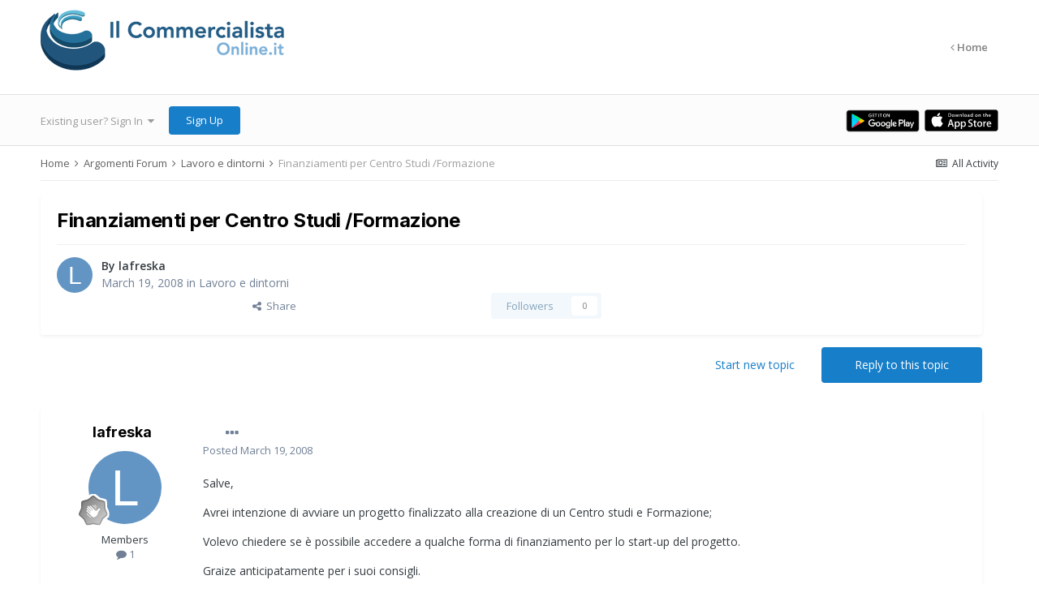

--- FILE ---
content_type: text/html;charset=UTF-8
request_url: https://forum.ilcommercialistaonline.it/topic/299-finanziamenti-per-centro-studi-formazione/
body_size: 13183
content:
<!DOCTYPE html>
<html lang="en-US" dir="ltr">
	<head>
		<meta charset="utf-8">
        
		<title>Finanziamenti per Centro Studi /Formazione - Lavoro e dintorni - Il Commercialista Online</title>
		
			<!-- Global site tag (gtag.js) - Google Analytics -->
<script async src="https://www.googletagmanager.com/gtag/js?id=UA-115869892-1"></script>
<script>
  window.dataLayer = window.dataLayer || [];
  function gtag(){dataLayer.push(arguments);}
  gtag('js', new Date());

  gtag('config', 'UA-115869892-1');
</script>
		
		
		
		

	<meta name="viewport" content="width=device-width, initial-scale=1">


	
	
		<meta property="og:image" content="https://forum.ilcommercialistaonline.it/uploads/monthly_2018_10/preview_commercialista.jpg.f9e85d7cfb669591a96b41367b11eb5a.jpg">
	


	<meta name="twitter:card" content="summary_large_image" />



	
		
			
				<meta property="og:title" content="Finanziamenti per Centro Studi /Formazione">
			
		
	

	
		
			
				<meta property="og:type" content="website">
			
		
	

	
		
			
				<meta property="og:url" content="https://forum.ilcommercialistaonline.it/topic/299-finanziamenti-per-centro-studi-formazione/">
			
		
	

	
		
			
				<meta name="description" content="Salve, Avrei intenzione di avviare un progetto finalizzato alla creazione di un Centro studi e Formazione; Volevo chiedere se è possibile accedere a qualche forma di finanziamento per lo start-up del progetto. Graize anticipatamente per i suoi consigli. Saluti. Francesco">
			
		
	

	
		
			
				<meta property="og:description" content="Salve, Avrei intenzione di avviare un progetto finalizzato alla creazione di un Centro studi e Formazione; Volevo chiedere se è possibile accedere a qualche forma di finanziamento per lo start-up del progetto. Graize anticipatamente per i suoi consigli. Saluti. Francesco">
			
		
	

	
		
			
				<meta property="og:updated_time" content="2008-03-19T11:49:09Z">
			
		
	

	
		
			
				<meta property="og:site_name" content="Il Commercialista Online">
			
		
	

	
		
			
				<meta property="og:locale" content="en_US">
			
		
	


	
		<link rel="canonical" href="https://forum.ilcommercialistaonline.it/topic/299-finanziamenti-per-centro-studi-formazione/" />
	

	
		<link as="style" rel="preload" href="https://forum.ilcommercialistaonline.it/applications/core/interface/ckeditor/ckeditor/skins/ips/editor.css?t=N8CE" />
	




<link rel="manifest" href="https://forum.ilcommercialistaonline.it/manifest.webmanifest/">
<meta name="msapplication-config" content="https://forum.ilcommercialistaonline.it/browserconfig.xml/">
<meta name="msapplication-starturl" content="/">
<meta name="application-name" content="Il Commercialista Online">
<meta name="apple-mobile-web-app-title" content="Il Commercialista Online">

	<meta name="theme-color" content="#ffffff">










<link rel="preload" href="//forum.ilcommercialistaonline.it/applications/core/interface/font/fontawesome-webfont.woff2?v=4.7.0" as="font" crossorigin="anonymous">
		


	<link rel="preconnect" href="https://fonts.googleapis.com">
	<link rel="preconnect" href="https://fonts.gstatic.com" crossorigin>
	
		<link href="https://fonts.googleapis.com/css2?family=Inter:wght@300;400;500;600;700&display=swap" rel="stylesheet">
	



	<link rel='stylesheet' href='https://forum.ilcommercialistaonline.it/uploads/css_built_3/341e4a57816af3ba440d891ca87450ff_framework.css?v=9ce1dc6ddb1695199186' media='all'>

	<link rel='stylesheet' href='https://forum.ilcommercialistaonline.it/uploads/css_built_3/05e81b71abe4f22d6eb8d1a929494829_responsive.css?v=9ce1dc6ddb1695199186' media='all'>

	<link rel='stylesheet' href='https://forum.ilcommercialistaonline.it/uploads/css_built_3/90eb5adf50a8c640f633d47fd7eb1778_core.css?v=9ce1dc6ddb1695199186' media='all'>

	<link rel='stylesheet' href='https://forum.ilcommercialistaonline.it/uploads/css_built_3/5a0da001ccc2200dc5625c3f3934497d_core_responsive.css?v=9ce1dc6ddb1695199186' media='all'>

	<link rel='stylesheet' href='https://forum.ilcommercialistaonline.it/uploads/css_built_3/62e269ced0fdab7e30e026f1d30ae516_forums.css?v=9ce1dc6ddb1695199186' media='all'>

	<link rel='stylesheet' href='https://forum.ilcommercialistaonline.it/uploads/css_built_3/76e62c573090645fb99a15a363d8620e_forums_responsive.css?v=9ce1dc6ddb1695199186' media='all'>

	<link rel='stylesheet' href='https://forum.ilcommercialistaonline.it/uploads/css_built_3/ebdea0c6a7dab6d37900b9190d3ac77b_topics.css?v=9ce1dc6ddb1695199186' media='all'>



<link rel='stylesheet' id='avia-google-webfont' href='//fonts.googleapis.com/css?family=Open+Sans:400,600' type='text/css' media='all'/> 


<link rel='stylesheet' href='https://forum.ilcommercialistaonline.it/uploads/css_built_3/258adbb6e4f3e83cd3b355f84e3fa002_custom.css?v=9ce1dc6ddb1695199186' media='all'>




		
		

	
	<link rel='shortcut icon' href='https://forum.ilcommercialistaonline.it/uploads/monthly_2018_10/ms-icon-70x70.ico.3636fa3d0277d11bcd4b7666d3894775.ico' type="image/x-icon">

	</head>
	<body class='ipsApp ipsApp_front ipsJS_none ipsClearfix' data-controller='core.front.core.app' data-message="" data-pageApp='forums' data-pageLocation='front' data-pageModule='forums' data-pageController='topic' data-pageID='299'  >
		
        

        

		<a href='#ipsLayout_mainArea' class='ipsHide' title='Go to main content on this page' accesskey='m'>Jump to content</a>
		





		<div id='ipsLayout_header' class='ipsClearfix'>
			
<ul id='elMobileNav' class='ipsResponsive_hideDesktop' data-controller='core.front.core.mobileNav'>
	
		
			
			
				
				
			
				
					<li id='elMobileBreadcrumb'>
						<a href='https://forum.ilcommercialistaonline.it/forum/13-lavoro-e-dintorni/'>
							<span>Lavoro e dintorni</span>
						</a>
					</li>
				
				
			
				
				
			
		
	
	
	
	<li >
		<a data-action="defaultStream" href='https://forum.ilcommercialistaonline.it/discover/'><i class="fa fa-newspaper-o" aria-hidden="true"></i></a>
	</li>

	

	
		<li class='ipsJS_show'>
			<a href='https://forum.ilcommercialistaonline.it/search/'><i class='fa fa-search'></i></a>
		</li>
	
</ul>
			<header class='ipsLayout_container ipsClearfix'>
				


<div class='ipsPos_left'>
  	<a class='' href='https://forum.ilcommercialistaonline.it/' id='elLogo' accesskey='1'><img src="https://forum.ilcommercialistaonline.it/uploads/monthly_2016_09/logo_doppiariga_300x100.png.be9b61efc3e8b5ffbb852ae26f47fe43.png" alt='Il Commercialista Online'></a>
</div>

				
<nav class='ipsLayout_container'>
	<div class='ipsNavBar_primary ipsNavBar_noSubBars ipsClearfix'>
		<ul data-role="primaryNavBar" class='ipsResponsive_showDesktop ipsResponsive_block'>
			<li data-role="navBarItem">
				<a title='Vai al sito' href="https://www.ilcommercialistaonline.it/" target='_blank' rel="nofollow">
					<i class='fa fa-angle-left'></i> Home
				</a>
          </li>
	</div>
</nav>

			</header>
			
				<div class='ipsLayout_container ipsClearfix' id='userBar'>
          			

	<ul id='elUserNav' class='ipsList_inline cSignedOut ipsResponsive_showDesktop'>
		
        
		
        
        
            
            <li id='elSignInLink'>
                <a href='https://forum.ilcommercialistaonline.it/login/' data-ipsMenu-closeOnClick="false" data-ipsMenu id='elUserSignIn'>
                    Existing user? Sign In &nbsp;<i class='fa fa-caret-down'></i>
                </a>
                
<div id='elUserSignIn_menu' class='ipsMenu ipsMenu_auto ipsHide'>
	<form accept-charset='utf-8' method='post' action='https://forum.ilcommercialistaonline.it/login/'>
		<input type="hidden" name="csrfKey" value="c786f2fb06d4fc4a28a0002c88155731">
		<input type="hidden" name="ref" value="aHR0cHM6Ly9mb3J1bS5pbGNvbW1lcmNpYWxpc3Rhb25saW5lLml0L3RvcGljLzI5OS1maW5hbnppYW1lbnRpLXBlci1jZW50cm8tc3R1ZGktZm9ybWF6aW9uZS8=">
		<div data-role="loginForm">
			
			
			
				<div class='ipsColumns ipsColumns_noSpacing'>
					<div class='ipsColumn ipsColumn_wide' id='elUserSignIn_internal'>
						
<div class="ipsPad ipsForm ipsForm_vertical">
	<h4 class="ipsType_sectionHead">Sign In</h4>
	<br><br>
	<ul class='ipsList_reset'>
		<li class="ipsFieldRow ipsFieldRow_noLabel ipsFieldRow_fullWidth">
			
			
				<input type="email" placeholder="Email Address" name="auth" autocomplete="email">
			
		</li>
		<li class="ipsFieldRow ipsFieldRow_noLabel ipsFieldRow_fullWidth">
			<input type="password" placeholder="Password" name="password" autocomplete="current-password">
		</li>
		<li class="ipsFieldRow ipsFieldRow_checkbox ipsClearfix">
			<span class="ipsCustomInput">
				<input type="checkbox" name="remember_me" id="remember_me_checkbox" value="1" checked aria-checked="true">
				<span></span>
			</span>
			<div class="ipsFieldRow_content">
				<label class="ipsFieldRow_label" for="remember_me_checkbox">Remember me</label>
				<span class="ipsFieldRow_desc">Not recommended on shared computers</span>
			</div>
		</li>
		<li class="ipsFieldRow ipsFieldRow_fullWidth">
			<button type="submit" name="_processLogin" value="usernamepassword" class="ipsButton ipsButton_primary ipsButton_small" id="elSignIn_submit">Sign In</button>
			
				<p class="ipsType_right ipsType_small">
					
						<a href='https://forum.ilcommercialistaonline.it/lostpassword/' data-ipsDialog data-ipsDialog-title='Forgot your password?'>
					
					Forgot your password?</a>
				</p>
			
		</li>
	</ul>
</div>
					</div>
					<div class='ipsColumn ipsColumn_wide'>
						<div class='ipsPadding' id='elUserSignIn_external'>
							<div class='ipsAreaBackground_light ipsPadding:half'>
								
								
									<div class='ipsType_center ipsMargin_top:half'>
										

<button type="submit" name="_processLogin" value="4" class='ipsButton ipsButton_verySmall ipsButton_fullWidth ipsSocial ipsSocial_facebook' style="background-color: #3a579a">
	
		<span class='ipsSocial_icon'>
			
				<i class='fa fa-facebook-official'></i>
			
		</span>
		<span class='ipsSocial_text'>Sign in with Facebook</span>
	
</button>
									</div>
								
							</div>
						</div>
					</div>
				</div>
			
		</div>
	</form>
</div>
            </li>
            
        
		
			<li>
				
					<a href='https://forum.ilcommercialistaonline.it/register/' data-ipsDialog data-ipsDialog-size='narrow' data-ipsDialog-title='Sign Up' id='elRegisterButton' class='ipsButton ipsButton_normal ipsButton_primary'>Sign Up</a>
				
			</li>
		
	</ul>

					
<ul class='ipsMobileHamburger ipsList_reset ipsResponsive_hideDesktop'>
	<li data-ipsDrawer data-ipsDrawer-drawerElem='#elMobileDrawer'>
		<a href='#' >
			
			
				
			
			
			
			<i class='fa fa-navicon'></i>
		</a>
	</li>
</ul>
					<div class='ipsResponsive_showDesktop' style="line-height:40px">
						
						<a class="ipsPos_right" href="https://itunes.apple.com/us/app/il-commercialista-online-app/id1190512518?l=it&ls=1&mt=8" target="_blank"><img src="https://forum.ilcommercialistaonline.it/uploads/set_resources_3/07f1cdec9130ec84a25f70709aa771fa_en.svg" style="height: 27px"></a>
						<a class="ipsPos_right" href="https://play.google.com/store/apps/details?id=it.entheosweb.ilcommercialistaonline" target="_blank"><img src="https://forum.ilcommercialistaonline.it/uploads/set_resources_3/22fbcf31149e64944b85235caf4e6a56_en.png" style="height: 40px"></a>
					</div>
				</div>
			
			<div class='ipsLayout_container ipsResponsive_hideDesktop' style="line-height:40px">
				
				<a class="" href="https://itunes.apple.com/us/app/il-commercialista-online-app/id1190512518?l=it&ls=1&mt=8" target="_blank"><img src="https://forum.ilcommercialistaonline.it/uploads/set_resources_3/07f1cdec9130ec84a25f70709aa771fa_en.svg" style="height: 27px"></a>
				<a class="" href="https://play.google.com/store/apps/details?id=it.entheosweb.ilcommercialistaonline" target="_blank"><img src="https://forum.ilcommercialistaonline.it/uploads/set_resources_3/22fbcf31149e64944b85235caf4e6a56_en.png" style="height: 40px"></a>
			</div>
		</div>
		<main id='ipsLayout_body' class='ipsLayout_container'>
			<div id='ipsLayout_contentArea'>
				<div id='ipsLayout_contentWrapper'>
					
<nav class='ipsBreadcrumb ipsBreadcrumb_top ipsFaded_withHover'>
	

	<ul class='ipsList_inline ipsPos_right'>
		
		<li >
			<a data-action="defaultStream" class='ipsType_light '  href='https://forum.ilcommercialistaonline.it/discover/'><i class="fa fa-newspaper-o" aria-hidden="true"></i> <span>All Activity</span></a>
		</li>
		
	</ul>

	<ul data-role="breadcrumbList">
		<li>
			<a title="Home" href='https://forum.ilcommercialistaonline.it/'>
				<span>Home <i class='fa fa-angle-right'></i></span>
			</a>
		</li>
		
		
			<li>
				
					<a href='https://forum.ilcommercialistaonline.it/forum/12-argomenti-forum/'>
						<span>Argomenti Forum <i class='fa fa-angle-right' aria-hidden="true"></i></span>
					</a>
				
			</li>
		
			<li>
				
					<a href='https://forum.ilcommercialistaonline.it/forum/13-lavoro-e-dintorni/'>
						<span>Lavoro e dintorni <i class='fa fa-angle-right' aria-hidden="true"></i></span>
					</a>
				
			</li>
		
			<li>
				
					Finanziamenti per Centro Studi /Formazione
				
			</li>
		
	</ul>
</nav>
					
					<div id='ipsLayout_mainArea'>
						
						
						
						

	




						



<div class='ipsPageHeader ipsResponsive_pull ipsBox ipsPadding sm:ipsPadding:half ipsMargin_bottom'>
		
	
	<div class='ipsFlex ipsFlex-ai:center ipsFlex-fw:wrap ipsGap:4'>
		<div class='ipsFlex-flex:11'>
			<h1 class='ipsType_pageTitle ipsContained_container'>
				

				
				
					<span class='ipsType_break ipsContained'>
						<span>Finanziamenti per Centro Studi /Formazione</span>
					</span>
				
			</h1>
			
			
		</div>
		
	</div>
	<hr class='ipsHr'>
	<div class='ipsPageHeader__meta ipsFlex ipsFlex-jc:between ipsFlex-ai:center ipsFlex-fw:wrap ipsGap:3'>
		<div class='ipsFlex-flex:11'>
			<div class='ipsPhotoPanel ipsPhotoPanel_mini ipsPhotoPanel_notPhone ipsClearfix'>
				


	<a href="https://forum.ilcommercialistaonline.it/profile/129-lafreska/" rel="nofollow" data-ipsHover data-ipsHover-width="370" data-ipsHover-target="https://forum.ilcommercialistaonline.it/profile/129-lafreska/?do=hovercard" class="ipsUserPhoto ipsUserPhoto_mini" title="Go to lafreska's profile">
		<img src='data:image/svg+xml,%3Csvg%20xmlns%3D%22http%3A%2F%2Fwww.w3.org%2F2000%2Fsvg%22%20viewBox%3D%220%200%201024%201024%22%20style%3D%22background%3A%236295c4%22%3E%3Cg%3E%3Ctext%20text-anchor%3D%22middle%22%20dy%3D%22.35em%22%20x%3D%22512%22%20y%3D%22512%22%20fill%3D%22%23ffffff%22%20font-size%3D%22700%22%20font-family%3D%22-apple-system%2C%20BlinkMacSystemFont%2C%20Roboto%2C%20Helvetica%2C%20Arial%2C%20sans-serif%22%3EL%3C%2Ftext%3E%3C%2Fg%3E%3C%2Fsvg%3E' alt='lafreska' loading="lazy">
	</a>

				<div>
					<p class='ipsType_reset ipsType_blendLinks'>
						<span class='ipsType_normal'>
						
							<strong>By 


<a href='https://forum.ilcommercialistaonline.it/profile/129-lafreska/' rel="nofollow" data-ipsHover data-ipsHover-width='370' data-ipsHover-target='https://forum.ilcommercialistaonline.it/profile/129-lafreska/?do=hovercard&amp;referrer=https%253A%252F%252Fforum.ilcommercialistaonline.it%252Ftopic%252F299-finanziamenti-per-centro-studi-formazione%252F' title="Go to lafreska's profile" class="ipsType_break">lafreska</a></strong><br />
							<span class='ipsType_light'><time datetime='2008-03-19T11:49:09Z' title='03/19/2008 11:49  AM' data-short='17 yr'>March 19, 2008</time> in <a href="https://forum.ilcommercialistaonline.it/forum/13-lavoro-e-dintorni/">Lavoro e dintorni</a></span>
						
						</span>
					</p>
				</div>
			</div>
		</div>
		
			<div class='ipsFlex-flex:01 ipsResponsive_hidePhone'>
				<div class='ipsShareLinks'>
					
						


    <a href='#elShareItem_843953161_menu' id='elShareItem_843953161' data-ipsMenu class='ipsShareButton ipsButton ipsButton_verySmall ipsButton_link ipsButton_link--light'>
        <span><i class='fa fa-share-alt'></i></span> &nbsp;Share
    </a>

    <div class='ipsPadding ipsMenu ipsMenu_auto ipsHide' id='elShareItem_843953161_menu' data-controller="core.front.core.sharelink">
        <ul class='ipsList_inline'>
            
                <li>
<a href="https://twitter.com/share?url=https%3A%2F%2Fforum.ilcommercialistaonline.it%2Ftopic%2F299-finanziamenti-per-centro-studi-formazione%2F" class="cShareLink cShareLink_twitter" target="_blank" data-role="shareLink" title='Share on Twitter' data-ipsTooltip rel='nofollow noopener'>
	<i class="fa fa-twitter"></i>
</a></li>
            
                <li>
<a href="https://www.facebook.com/sharer/sharer.php?u=https%3A%2F%2Fforum.ilcommercialistaonline.it%2Ftopic%2F299-finanziamenti-per-centro-studi-formazione%2F" class="cShareLink cShareLink_facebook" target="_blank" data-role="shareLink" title='Share on Facebook' data-ipsTooltip rel='noopener nofollow'>
	<i class="fa fa-facebook"></i>
</a></li>
            
                <li>
<a href="https://pinterest.com/pin/create/button/?url=https://forum.ilcommercialistaonline.it/topic/299-finanziamenti-per-centro-studi-formazione/&amp;media=https://forum.ilcommercialistaonline.it/uploads/monthly_2018_10/preview_commercialista.jpg.f9e85d7cfb669591a96b41367b11eb5a.jpg" class="cShareLink cShareLink_pinterest" rel="nofollow noopener" target="_blank" data-role="shareLink" title='Share on Pinterest' data-ipsTooltip>
	<i class="fa fa-pinterest"></i>
</a></li>
            
        </ul>
        
            <hr class='ipsHr'>
            <button class='ipsHide ipsButton ipsButton_verySmall ipsButton_light ipsButton_fullWidth ipsMargin_top:half' data-controller='core.front.core.webshare' data-role='webShare' data-webShareTitle='Finanziamenti per Centro Studi /Formazione' data-webShareText='Finanziamenti per Centro Studi /Formazione' data-webShareUrl='https://forum.ilcommercialistaonline.it/topic/299-finanziamenti-per-centro-studi-formazione/'>More sharing options...</button>
        
    </div>

					
					
                    

					



					



<div data-followApp='forums' data-followArea='topic' data-followID='299' data-controller='core.front.core.followButton'>
	

	<a href='https://forum.ilcommercialistaonline.it/login/' rel="nofollow" class="ipsFollow ipsPos_middle ipsButton ipsButton_light ipsButton_verySmall ipsButton_disabled" data-role="followButton" data-ipsTooltip title='Sign in to follow this'>
		<span>Followers</span>
		<span class='ipsCommentCount'>0</span>
	</a>

</div>
				</div>
			</div>
					
	</div>
	
	
</div>








<div class='ipsClearfix'>
	<ul class="ipsToolList ipsToolList_horizontal ipsClearfix ipsSpacer_both ">
		
			<li class='ipsToolList_primaryAction'>
				<span data-controller='forums.front.topic.reply'>
					
						<a href='#replyForm' rel="nofollow" class='ipsButton ipsButton_important ipsButton_medium ipsButton_fullWidth' data-action='replyToTopic'>Reply to this topic</a>
					
				</span>
			</li>
		
		
			<li class='ipsResponsive_hidePhone'>
				
					<a href="https://forum.ilcommercialistaonline.it/forum/13-lavoro-e-dintorni/?do=add" rel="nofollow" class='ipsButton ipsButton_link ipsButton_medium ipsButton_fullWidth' title='Start a new topic in this forum'>Start new topic</a>
				
			</li>
		
		
	</ul>
</div>

<div id='comments' data-controller='core.front.core.commentFeed,forums.front.topic.view, core.front.core.ignoredComments' data-autoPoll data-baseURL='https://forum.ilcommercialistaonline.it/topic/299-finanziamenti-per-centro-studi-formazione/' data-lastPage data-feedID='topic-299' class='cTopic ipsClear ipsSpacer_top'>
	
			
	

	

<div data-controller='core.front.core.recommendedComments' data-url='https://forum.ilcommercialistaonline.it/topic/299-finanziamenti-per-centro-studi-formazione/?recommended=comments' class='ipsRecommendedComments ipsHide'>
	<div data-role="recommendedComments">
		<h2 class='ipsType_sectionHead ipsType_large ipsType_bold ipsMargin_bottom'>Recommended Posts</h2>
		
	</div>
</div>
	
	<div id="elPostFeed" data-role='commentFeed' data-controller='core.front.core.moderation' >
		<form action="https://forum.ilcommercialistaonline.it/topic/299-finanziamenti-per-centro-studi-formazione/?csrfKey=c786f2fb06d4fc4a28a0002c88155731&amp;do=multimodComment" method="post" data-ipsPageAction data-role='moderationTools'>
			
			
				

					

					
					



<a id='comment-870'></a>
<article  id='elComment_870' class='cPost ipsBox ipsResponsive_pull  ipsComment  ipsComment_parent ipsClearfix ipsClear ipsColumns ipsColumns_noSpacing ipsColumns_collapsePhone    '>
	

	

	<div class='cAuthorPane_mobile ipsResponsive_showPhone'>
		<div class='cAuthorPane_photo'>
			<div class='cAuthorPane_photoWrap'>
				


	<a href="https://forum.ilcommercialistaonline.it/profile/129-lafreska/" rel="nofollow" data-ipsHover data-ipsHover-width="370" data-ipsHover-target="https://forum.ilcommercialistaonline.it/profile/129-lafreska/?do=hovercard" class="ipsUserPhoto ipsUserPhoto_large" title="Go to lafreska's profile">
		<img src='data:image/svg+xml,%3Csvg%20xmlns%3D%22http%3A%2F%2Fwww.w3.org%2F2000%2Fsvg%22%20viewBox%3D%220%200%201024%201024%22%20style%3D%22background%3A%236295c4%22%3E%3Cg%3E%3Ctext%20text-anchor%3D%22middle%22%20dy%3D%22.35em%22%20x%3D%22512%22%20y%3D%22512%22%20fill%3D%22%23ffffff%22%20font-size%3D%22700%22%20font-family%3D%22-apple-system%2C%20BlinkMacSystemFont%2C%20Roboto%2C%20Helvetica%2C%20Arial%2C%20sans-serif%22%3EL%3C%2Ftext%3E%3C%2Fg%3E%3C%2Fsvg%3E' alt='lafreska' loading="lazy">
	</a>

				
				
					<a href="https://forum.ilcommercialistaonline.it/profile/129-lafreska/badges/" rel="nofollow">
						
<img src='https://forum.ilcommercialistaonline.it/uploads/monthly_2023_06/1_Newbie.svg' loading="lazy" alt="Newbie" class="cAuthorPane_badge cAuthorPane_badge--rank ipsOutline ipsOutline:2px" data-ipsTooltip title="Rank: Newbie (1/14)">
					</a>
				
			</div>
		</div>
		<div class='cAuthorPane_content'>
			<h3 class='ipsType_sectionHead cAuthorPane_author ipsType_break ipsType_blendLinks ipsFlex ipsFlex-ai:center'>
				


<a href='https://forum.ilcommercialistaonline.it/profile/129-lafreska/' rel="nofollow" data-ipsHover data-ipsHover-width='370' data-ipsHover-target='https://forum.ilcommercialistaonline.it/profile/129-lafreska/?do=hovercard&amp;referrer=https%253A%252F%252Fforum.ilcommercialistaonline.it%252Ftopic%252F299-finanziamenti-per-centro-studi-formazione%252F' title="Go to lafreska's profile" class="ipsType_break">lafreska</a>
			</h3>
			<div class='ipsType_light ipsType_reset'>
				<a href='https://forum.ilcommercialistaonline.it/topic/299-finanziamenti-per-centro-studi-formazione/?do=findComment&amp;comment=870' rel="nofollow" class='ipsType_blendLinks'>Posted <time datetime='2008-03-19T11:49:09Z' title='03/19/2008 11:49  AM' data-short='17 yr'>March 19, 2008</time></a>
				
			</div>
		</div>
	</div>
	<aside class='ipsComment_author cAuthorPane ipsColumn ipsColumn_medium ipsResponsive_hidePhone'>
		<h3 class='ipsType_sectionHead cAuthorPane_author ipsType_blendLinks ipsType_break'><strong>


<a href='https://forum.ilcommercialistaonline.it/profile/129-lafreska/' rel="nofollow" data-ipsHover data-ipsHover-width='370' data-ipsHover-target='https://forum.ilcommercialistaonline.it/profile/129-lafreska/?do=hovercard&amp;referrer=https%253A%252F%252Fforum.ilcommercialistaonline.it%252Ftopic%252F299-finanziamenti-per-centro-studi-formazione%252F' title="Go to lafreska's profile" class="ipsType_break">lafreska</a></strong>
			
		</h3>
		<ul class='cAuthorPane_info ipsList_reset'>
			<li data-role='photo' class='cAuthorPane_photo'>
				<div class='cAuthorPane_photoWrap'>
					


	<a href="https://forum.ilcommercialistaonline.it/profile/129-lafreska/" rel="nofollow" data-ipsHover data-ipsHover-width="370" data-ipsHover-target="https://forum.ilcommercialistaonline.it/profile/129-lafreska/?do=hovercard" class="ipsUserPhoto ipsUserPhoto_large" title="Go to lafreska's profile">
		<img src='data:image/svg+xml,%3Csvg%20xmlns%3D%22http%3A%2F%2Fwww.w3.org%2F2000%2Fsvg%22%20viewBox%3D%220%200%201024%201024%22%20style%3D%22background%3A%236295c4%22%3E%3Cg%3E%3Ctext%20text-anchor%3D%22middle%22%20dy%3D%22.35em%22%20x%3D%22512%22%20y%3D%22512%22%20fill%3D%22%23ffffff%22%20font-size%3D%22700%22%20font-family%3D%22-apple-system%2C%20BlinkMacSystemFont%2C%20Roboto%2C%20Helvetica%2C%20Arial%2C%20sans-serif%22%3EL%3C%2Ftext%3E%3C%2Fg%3E%3C%2Fsvg%3E' alt='lafreska' loading="lazy">
	</a>

					
					
						
<img src='https://forum.ilcommercialistaonline.it/uploads/monthly_2023_06/1_Newbie.svg' loading="lazy" alt="Newbie" class="cAuthorPane_badge cAuthorPane_badge--rank ipsOutline ipsOutline:2px" data-ipsTooltip title="Rank: Newbie (1/14)">
					
				</div>
			</li>
			
				<li data-role='group'>Members</li>
				
			
			
				<li data-role='stats' class='ipsMargin_top'>
					<ul class="ipsList_reset ipsType_light ipsFlex ipsFlex-ai:center ipsFlex-jc:center ipsGap_row:2 cAuthorPane_stats">
						<li>
							
								<a href="https://forum.ilcommercialistaonline.it/profile/129-lafreska/content/" rel="nofollow" title="1 post" data-ipsTooltip class="ipsType_blendLinks">
							
								<i class="fa fa-comment"></i> 1
							
								</a>
							
						</li>
						
					</ul>
				</li>
			
			
				

			
		</ul>
	</aside>
	<div class='ipsColumn ipsColumn_fluid ipsMargin:none'>
		

<div id='comment-870_wrap' data-controller='core.front.core.comment' data-commentApp='forums' data-commentType='forums' data-commentID="870" data-quoteData='{&quot;userid&quot;:129,&quot;username&quot;:&quot;lafreska&quot;,&quot;timestamp&quot;:1205927349,&quot;contentapp&quot;:&quot;forums&quot;,&quot;contenttype&quot;:&quot;forums&quot;,&quot;contentid&quot;:299,&quot;contentclass&quot;:&quot;forums_Topic&quot;,&quot;contentcommentid&quot;:870}' class='ipsComment_content ipsType_medium'>

	<div class='ipsComment_meta ipsType_light ipsFlex ipsFlex-ai:center ipsFlex-jc:between ipsFlex-fd:row-reverse'>
		<div class='ipsType_light ipsType_reset ipsType_blendLinks ipsComment_toolWrap'>
			<div class='ipsResponsive_hidePhone ipsComment_badges'>
				<ul class='ipsList_reset ipsFlex ipsFlex-jc:end ipsFlex-fw:wrap ipsGap:2 ipsGap_row:1'>
					
					
					
					
					
				</ul>
			</div>
			<ul class='ipsList_reset ipsComment_tools'>
				<li>
					<a href='#elControls_870_menu' class='ipsComment_ellipsis' id='elControls_870' title='More options...' data-ipsMenu data-ipsMenu-appendTo='#comment-870_wrap'><i class='fa fa-ellipsis-h'></i></a>
					<ul id='elControls_870_menu' class='ipsMenu ipsMenu_narrow ipsHide'>
						
						
							<li class='ipsMenu_item'><a href='https://forum.ilcommercialistaonline.it/topic/299-finanziamenti-per-centro-studi-formazione/' title='Share this post' data-ipsDialog data-ipsDialog-size='narrow' data-ipsDialog-content='#elShareComment_870_menu' data-ipsDialog-title="Share this post" id='elSharePost_870' data-role='shareComment'>Share</a></li>
						
                        
						
						
						
							
								
							
							
							
							
							
							
						
					</ul>
				</li>
				
			</ul>
		</div>

		<div class='ipsType_reset ipsResponsive_hidePhone'>
			<a href='https://forum.ilcommercialistaonline.it/topic/299-finanziamenti-per-centro-studi-formazione/?do=findComment&amp;comment=870' rel="nofollow" class='ipsType_blendLinks'>Posted <time datetime='2008-03-19T11:49:09Z' title='03/19/2008 11:49  AM' data-short='17 yr'>March 19, 2008</time></a>
			
			<span class='ipsResponsive_hidePhone'>
				
				
			</span>
		</div>
	</div>

	

    

	<div class='cPost_contentWrap'>
		
		<div data-role='commentContent' class='ipsType_normal ipsType_richText ipsPadding_bottom ipsContained' data-controller='core.front.core.lightboxedImages'>
			
<p>Salve,</p>
<p>Avrei intenzione di avviare un progetto finalizzato alla creazione di un Centro studi e Formazione; </p>
<p>Volevo chiedere se è possibile accedere a qualche forma di finanziamento per lo start-up del progetto.</p>
<p>Graize anticipatamente per i suoi consigli.</p>
<p>Saluti.</p>
<p>Francesco</p>


			
		</div>

		
			<div class='ipsItemControls'>
				
					
						

	<div data-controller='core.front.core.reaction' class='ipsItemControls_right ipsClearfix '>	
		<div class='ipsReact ipsPos_right'>
			
				
				<div class='ipsReact_blurb ipsHide' data-role='reactionBlurb'>
					
				</div>
			
			
			
		</div>
	</div>

					
				
				<ul class='ipsComment_controls ipsClearfix ipsItemControls_left' data-role="commentControls">
					
						
						
							<li data-ipsQuote-editor='topic_comment' data-ipsQuote-target='#comment-870' class='ipsJS_show'>
								<button class='ipsButton ipsButton_light ipsButton_verySmall ipsButton_narrow cMultiQuote ipsHide' data-action='multiQuoteComment' data-ipsTooltip data-ipsQuote-multiQuote data-mqId='mq870' title='MultiQuote'><i class='fa fa-plus'></i></button>
							</li>
							<li data-ipsQuote-editor='topic_comment' data-ipsQuote-target='#comment-870' class='ipsJS_show'>
								<a href='#' data-action='quoteComment' data-ipsQuote-singleQuote>Quote</a>
							</li>
						
						
						
												
					
					<li class='ipsHide' data-role='commentLoading'>
						<span class='ipsLoading ipsLoading_tiny ipsLoading_noAnim'></span>
					</li>
				</ul>
			</div>
		

		
	</div>

	

	



<div class='ipsPadding ipsHide cPostShareMenu' id='elShareComment_870_menu'>
	<h5 class='ipsType_normal ipsType_reset'>Link to comment</h5>
	
		
	
	
	<input type='text' value='https://forum.ilcommercialistaonline.it/topic/299-finanziamenti-per-centro-studi-formazione/' class='ipsField_fullWidth'>

	
	<h5 class='ipsType_normal ipsType_reset ipsSpacer_top'>Share on other sites</h5>
	

	<ul class='ipsList_inline ipsList_noSpacing ipsClearfix' data-controller="core.front.core.sharelink">
		
			<li>
<a href="https://twitter.com/share?url=https%3A%2F%2Fforum.ilcommercialistaonline.it%2Ftopic%2F299-finanziamenti-per-centro-studi-formazione%2F%3Fdo%3DfindComment%26comment%3D870" class="cShareLink cShareLink_twitter" target="_blank" data-role="shareLink" title='Share on Twitter' data-ipsTooltip rel='nofollow noopener'>
	<i class="fa fa-twitter"></i>
</a></li>
		
			<li>
<a href="https://www.facebook.com/sharer/sharer.php?u=https%3A%2F%2Fforum.ilcommercialistaonline.it%2Ftopic%2F299-finanziamenti-per-centro-studi-formazione%2F%3Fdo%3DfindComment%26comment%3D870" class="cShareLink cShareLink_facebook" target="_blank" data-role="shareLink" title='Share on Facebook' data-ipsTooltip rel='noopener nofollow'>
	<i class="fa fa-facebook"></i>
</a></li>
		
			<li>
<a href="https://pinterest.com/pin/create/button/?url=https://forum.ilcommercialistaonline.it/topic/299-finanziamenti-per-centro-studi-formazione/?do=findComment%26comment=870&amp;media=https://forum.ilcommercialistaonline.it/uploads/monthly_2018_10/preview_commercialista.jpg.f9e85d7cfb669591a96b41367b11eb5a.jpg" class="cShareLink cShareLink_pinterest" rel="nofollow noopener" target="_blank" data-role="shareLink" title='Share on Pinterest' data-ipsTooltip>
	<i class="fa fa-pinterest"></i>
</a></li>
		
	</ul>


	<hr class='ipsHr'>
	<button class='ipsHide ipsButton ipsButton_small ipsButton_light ipsButton_fullWidth ipsMargin_top:half' data-controller='core.front.core.webshare' data-role='webShare' data-webShareTitle='Finanziamenti per Centro Studi /Formazione' data-webShareText='Salve, 
Avrei intenzione di avviare un progetto finalizzato alla creazione di un Centro studi e Formazione;  
Volevo chiedere se è possibile accedere a qualche forma di finanziamento per lo start-up del progetto. 
Graize anticipatamente per i suoi consigli. 
Saluti. 
Francesco 
' data-webShareUrl='https://forum.ilcommercialistaonline.it/topic/299-finanziamenti-per-centro-studi-formazione/?do=findComment&amp;comment=870'>More sharing options...</button>

	
</div>
</div>
	</div>
</article>
					
					
					
				
			
			
<input type="hidden" name="csrfKey" value="c786f2fb06d4fc4a28a0002c88155731" />


		</form>
	</div>

	
	
	
	
	
		<a id='replyForm'></a>
	<div data-role='replyArea' class='cTopicPostArea ipsBox ipsResponsive_pull ipsPadding  ipsSpacer_top' >
			
				
				

	
		<div class='ipsPadding_bottom ipsBorder_bottom ipsMargin_bottom cGuestTeaser'>
			<h2 class='ipsType_pageTitle'>Join the conversation</h2>
			<p class='ipsType_normal ipsType_reset'>
	
				
					You can post now and register later.
				
				If you have an account, <a class='ipsType_brandedLink' href='https://forum.ilcommercialistaonline.it/login/' data-ipsDialog data-ipsDialog-size='medium' data-ipsDialog-title='Sign In Now'>sign in now</a> to post with your account.
				
			</p>
	
		</div>
	


<form accept-charset='utf-8' class="ipsForm ipsForm_vertical" action="https://forum.ilcommercialistaonline.it/topic/299-finanziamenti-per-centro-studi-formazione/" method="post" enctype="multipart/form-data">
	<input type="hidden" name="commentform_299_submitted" value="1">
	
		<input type="hidden" name="csrfKey" value="c786f2fb06d4fc4a28a0002c88155731">
	
		<input type="hidden" name="_contentReply" value="1">
	
	
		<input type="hidden" name="MAX_FILE_SIZE" value="133169152">
		<input type="hidden" name="plupload" value="f8fca3ded66622edf3a89cf47ecc9501">
	
	<div class='ipsComposeArea ipsComposeArea_withPhoto ipsClearfix ipsContained'>
		<div data-role='whosTyping' class='ipsHide ipsMargin_bottom'></div>
		<div class='ipsPos_left ipsResponsive_hidePhone ipsResponsive_block'>

	<span class='ipsUserPhoto ipsUserPhoto_small '>
		<img src='https://forum.ilcommercialistaonline.it/uploads/set_resources_3/84c1e40ea0e759e3f1505eb1788ddf3c_default_photo.png' alt='Guest' loading="lazy">
	</span>
</div>
		<div class='ipsComposeArea_editor'>
			
				
					
				
					
						<ul class='ipsForm ipsForm_horizontal ipsMargin_bottom:half' data-ipsEditor-toolList>
							<li class='ipsFieldRow ipsFieldRow_fullWidth'>
								


	<input
		type="email"
		name="guest_email"
        
		id="elInput_guest_email"
		aria-required='true'
		
		
		
		placeholder='Enter your email address (this is not shown to other users)'
		
		autocomplete="email"
	>
	
	
	

								
							</li>
						</ul>
					
				
			
			
				
					
						
							
						
						

<div class='ipsType_normal ipsType_richText ipsType_break' data-ipsEditor data-ipsEditor-controller="https://forum.ilcommercialistaonline.it/index.php?app=core&amp;module=system&amp;controller=editor" data-ipsEditor-minimized data-ipsEditor-toolbars='{&quot;desktop&quot;:[{&quot;name&quot;:&quot;row1&quot;,&quot;items&quot;:[&quot;Bold&quot;,&quot;Italic&quot;,&quot;Underline&quot;,&quot;Strike&quot;,&quot;-&quot;,&quot;ipsLink&quot;,&quot;Ipsquote&quot;,&quot;ipsCode&quot;,&quot;ipsEmoticon&quot;,&quot;-&quot;,&quot;BulletedList&quot;,&quot;NumberedList&quot;,&quot;-&quot;,&quot;JustifyLeft&quot;,&quot;JustifyCenter&quot;,&quot;JustifyRight&quot;,&quot;-&quot;,&quot;TextColor&quot;,&quot;FontSize&quot;,&quot;-&quot;,&quot;ipsPreview&quot;]},&quot;\/&quot;],&quot;tablet&quot;:[{&quot;name&quot;:&quot;row1&quot;,&quot;items&quot;:[&quot;Bold&quot;,&quot;Italic&quot;,&quot;Underline&quot;,&quot;-&quot;,&quot;ipsLink&quot;,&quot;Ipsquote&quot;,&quot;ipsEmoticon&quot;,&quot;-&quot;,&quot;BulletedList&quot;,&quot;NumberedList&quot;,&quot;-&quot;,&quot;ipsPreview&quot;]},&quot;\/&quot;],&quot;phone&quot;:[{&quot;name&quot;:&quot;row1&quot;,&quot;items&quot;:[&quot;Bold&quot;,&quot;Italic&quot;,&quot;Underline&quot;,&quot;-&quot;,&quot;ipsEmoticon&quot;,&quot;-&quot;,&quot;ipsLink&quot;,&quot;-&quot;,&quot;ipsPreview&quot;]},&quot;\/&quot;]}' data-ipsEditor-extraPlugins='' data-ipsEditor-postKey="65b2f5f450957e5ef6e75d57f38c3c3b" data-ipsEditor-autoSaveKey="reply-forums/forums-299"  data-ipsEditor-skin="ips" data-ipsEditor-name="topic_comment_299" data-ipsEditor-pasteBehaviour='rich'  data-ipsEditor-ipsPlugins="ipsautolink,ipsautosave,ipsctrlenter,ipscode,ipscontextmenu,ipsemoticon,ipsimage,ipslink,ipsmentions,ipspage,ipspaste,ipsquote,ipsspoiler,ipsautogrow,ipssource,removeformat,ipspreview" data-ipsEditor-contentClass='IPS\forums\Topic' data-ipsEditor-contentId='299'>
    <div data-role='editorComposer'>
		<noscript>
			<textarea name="topic_comment_299_noscript" rows="15"></textarea>
		</noscript>
		<div class="ipsHide norewrite" data-role="mainEditorArea">
			<textarea name="topic_comment_299" data-role='contentEditor' class="ipsHide" tabindex='1'></textarea>
		</div>
		
			<div class='ipsComposeArea_dummy ipsJS_show' tabindex='1'><i class='fa fa-comment-o'></i> Reply to this topic...</div>
		
		<div class="ipsHide ipsComposeArea_editorPaste" data-role="pasteMessage">
			<p class='ipsType_reset ipsPad_half'>
				
					<a class="ipsPos_right ipsType_normal ipsCursor_pointer ipsComposeArea_editorPasteSwitch" data-action="keepPasteFormatting" title='Keep formatting' data-ipsTooltip>&times;</a>
					<i class="fa fa-info-circle"></i>&nbsp; Pasted as rich text. &nbsp;&nbsp;<a class='ipsCursor_pointer' data-action="removePasteFormatting">Paste as plain text instead</a>
				
			</p>
		</div>
		<div class="ipsHide ipsComposeArea_editorPaste" data-role="emoticonMessage">
			<p class='ipsType_reset ipsPad_half'>
				<i class="fa fa-info-circle"></i>&nbsp; Only 75 emoji are allowed.
			</p>
		</div>
		<div class="ipsHide ipsComposeArea_editorPaste" data-role="embedMessage">
			<p class='ipsType_reset ipsPad_half'>
				<a class="ipsPos_right ipsType_normal ipsCursor_pointer ipsComposeArea_editorPasteSwitch" data-action="keepEmbeddedMedia" title='Keep embedded content' data-ipsTooltip>&times;</a>
				<i class="fa fa-info-circle"></i>&nbsp; Your link has been automatically embedded. &nbsp;&nbsp;<a class='ipsCursor_pointer' data-action="removeEmbeddedMedia">Display as a link instead</a>
			</p>
		</div>
		<div class="ipsHide ipsComposeArea_editorPaste" data-role="embedFailMessage">
			<p class='ipsType_reset ipsPad_half'>
			</p>
		</div>
		<div class="ipsHide ipsComposeArea_editorPaste" data-role="autoSaveRestoreMessage">
			<p class='ipsType_reset ipsPad_half'>
				<a class="ipsPos_right ipsType_normal ipsCursor_pointer ipsComposeArea_editorPasteSwitch" data-action="keepRestoredContents" title='Keep restored contents' data-ipsTooltip>&times;</a>
				<i class="fa fa-info-circle"></i>&nbsp; Your previous content has been restored. &nbsp;&nbsp;<a class='ipsCursor_pointer' data-action="clearEditorContents">Clear editor</a>
			</p>
		</div>
		<div class="ipsHide ipsComposeArea_editorPaste" data-role="imageMessage">
			<p class='ipsType_reset ipsPad_half'>
				<a class="ipsPos_right ipsType_normal ipsCursor_pointer ipsComposeArea_editorPasteSwitch" data-action="removeImageMessage">&times;</a>
				<i class="fa fa-info-circle"></i>&nbsp; You cannot paste images directly. Upload or insert images from URL.
			</p>
		</div>
		
<div data-ipsEditor-toolList data-ipsEditor-toolListMinimized data-name="topic_comment_299" class="ipsAreaBackground_light ipsClearfix ipsHide">
	<div data-role='attachmentArea'>
		<div class="ipsComposeArea_dropZone ipsComposeArea_dropZoneSmall ipsClearfix">
			<i class='fa fa-paperclip'></i>
			<div class='ipsType_light ipsType_normal'>
				Loading...
			</div>
		</div>		
	</div>
</div>
	</div>
	<div data-role='editorPreview' class='ipsHide'>
		<div class='ipsAreaBackground_light ipsPad_half' data-role='previewToolbar'>
			<a href='#' class='ipsPos_right' data-action='closePreview' title='Return to editing mode' data-ipsTooltip>&times;</a>
			<ul class='ipsButton_split'>
				<li data-action='resizePreview' data-size='desktop'><a href='#' title='View at approximate desktop size' data-ipsTooltip class='ipsButton ipsButton_verySmall ipsButton_primary'>Desktop</a></li>
				<li data-action='resizePreview' data-size='tablet'><a href='#' title='View at approximate tablet size' data-ipsTooltip class='ipsButton ipsButton_verySmall ipsButton_light'>Tablet</a></li>
				<li data-action='resizePreview' data-size='phone'><a href='#' title='View at approximate phone size' data-ipsTooltip class='ipsButton ipsButton_verySmall ipsButton_light'>Phone</a></li>
			</ul>
		</div>
		<div data-role='previewContainer' class='ipsAreaBackground ipsType_center'></div>
	</div>
</div>
						
					
				
					
				
			
			<ul class='ipsToolList ipsToolList_horizontal ipsClear ipsClearfix ipsJS_hide' data-ipsEditor-toolList>
				
					
						
					
						
					
				
				
					<li>

	<button type="submit" class="ipsButton ipsButton_primary" tabindex="2" accesskey="s"  role="button">Submit Reply</button>
</li>
				
			</ul>
		</div>
	</div>
</form>
			
		</div>
	

	
		<div class='ipsBox ipsPadding ipsResponsive_pull ipsResponsive_showPhone ipsMargin_top'>
			<div class='ipsShareLinks'>
				
					


    <a href='#elShareItem_280542899_menu' id='elShareItem_280542899' data-ipsMenu class='ipsShareButton ipsButton ipsButton_verySmall ipsButton_light '>
        <span><i class='fa fa-share-alt'></i></span> &nbsp;Share
    </a>

    <div class='ipsPadding ipsMenu ipsMenu_auto ipsHide' id='elShareItem_280542899_menu' data-controller="core.front.core.sharelink">
        <ul class='ipsList_inline'>
            
                <li>
<a href="https://twitter.com/share?url=https%3A%2F%2Fforum.ilcommercialistaonline.it%2Ftopic%2F299-finanziamenti-per-centro-studi-formazione%2F" class="cShareLink cShareLink_twitter" target="_blank" data-role="shareLink" title='Share on Twitter' data-ipsTooltip rel='nofollow noopener'>
	<i class="fa fa-twitter"></i>
</a></li>
            
                <li>
<a href="https://www.facebook.com/sharer/sharer.php?u=https%3A%2F%2Fforum.ilcommercialistaonline.it%2Ftopic%2F299-finanziamenti-per-centro-studi-formazione%2F" class="cShareLink cShareLink_facebook" target="_blank" data-role="shareLink" title='Share on Facebook' data-ipsTooltip rel='noopener nofollow'>
	<i class="fa fa-facebook"></i>
</a></li>
            
                <li>
<a href="https://pinterest.com/pin/create/button/?url=https://forum.ilcommercialistaonline.it/topic/299-finanziamenti-per-centro-studi-formazione/&amp;media=https://forum.ilcommercialistaonline.it/uploads/monthly_2018_10/preview_commercialista.jpg.f9e85d7cfb669591a96b41367b11eb5a.jpg" class="cShareLink cShareLink_pinterest" rel="nofollow noopener" target="_blank" data-role="shareLink" title='Share on Pinterest' data-ipsTooltip>
	<i class="fa fa-pinterest"></i>
</a></li>
            
        </ul>
        
            <hr class='ipsHr'>
            <button class='ipsHide ipsButton ipsButton_verySmall ipsButton_light ipsButton_fullWidth ipsMargin_top:half' data-controller='core.front.core.webshare' data-role='webShare' data-webShareTitle='Finanziamenti per Centro Studi /Formazione' data-webShareText='Finanziamenti per Centro Studi /Formazione' data-webShareUrl='https://forum.ilcommercialistaonline.it/topic/299-finanziamenti-per-centro-studi-formazione/'>More sharing options...</button>
        
    </div>

				
				
                

                



<div data-followApp='forums' data-followArea='topic' data-followID='299' data-controller='core.front.core.followButton'>
	

	<a href='https://forum.ilcommercialistaonline.it/login/' rel="nofollow" class="ipsFollow ipsPos_middle ipsButton ipsButton_light ipsButton_verySmall ipsButton_disabled" data-role="followButton" data-ipsTooltip title='Sign in to follow this'>
		<span>Followers</span>
		<span class='ipsCommentCount'>0</span>
	</a>

</div>
				
			</div>
		</div>
	
</div>



<div class='ipsPager ipsSpacer_top'>
	<div class="ipsPager_prev">
		
			<a href="https://forum.ilcommercialistaonline.it/forum/13-lavoro-e-dintorni/" title="Go to Lavoro e dintorni" rel="parent">
				<span class="ipsPager_type">Go to topic listing</span>
			</a>
		
	</div>
	
</div>


						


					</div>
					


					
<nav class='ipsBreadcrumb ipsBreadcrumb_bottom ipsFaded_withHover'>
	
		


	

	<ul class='ipsList_inline ipsPos_right'>
		
		<li >
			<a data-action="defaultStream" class='ipsType_light '  href='https://forum.ilcommercialistaonline.it/discover/'><i class="fa fa-newspaper-o" aria-hidden="true"></i> <span>All Activity</span></a>
		</li>
		
	</ul>

	<ul data-role="breadcrumbList">
		<li>
			<a title="Home" href='https://forum.ilcommercialistaonline.it/'>
				<span>Home <i class='fa fa-angle-right'></i></span>
			</a>
		</li>
		
		
			<li>
				
					<a href='https://forum.ilcommercialistaonline.it/forum/12-argomenti-forum/'>
						<span>Argomenti Forum <i class='fa fa-angle-right' aria-hidden="true"></i></span>
					</a>
				
			</li>
		
			<li>
				
					<a href='https://forum.ilcommercialistaonline.it/forum/13-lavoro-e-dintorni/'>
						<span>Lavoro e dintorni <i class='fa fa-angle-right' aria-hidden="true"></i></span>
					</a>
				
			</li>
		
			<li>
				
					Finanziamenti per Centro Studi /Formazione
				
			</li>
		
	</ul>
</nav>
				</div>
			</div>
			
		</main>
		<footer id='ipsLayout_footer' class='ipsClearfix'>
			<div class='ipsLayout_container'>
				<script type="text/javascript" src="https://op-leads-assets.s3.amazonaws.com/assets/js/leads.js" data-optimize-leads-uid="y35z60XWLXpQ" async></script>
				
<div class="ipsGrid ipsGrid_collapseTablet ipsPad_bottom" itemscope itemtype="http://schema.org/LocalBusiness">
	<div class="ipsGrid_span6 ipsType_center">
		<div class="_form_21"></div>
		<script type="text/javascript" src="https://ilcommercialistaonline.activehosted.com/f/embed.php?id=21"></script>
    	<br><br>
    	<a href="tel:800199721"><span class="ipsHide" itemprop="telephone">800199721</span><img src="https://www.ilcommercialistaonline.it/wp-content/uploads/2015/10/numero_verde.jpg" alt="Numero Verde" width="295"></a>
	</div>
	<!--<div class="ipsGrid_span4">
		
	</div>-->
	<div class="ipsGrid_span6">
		<h3 style="font-size: 1.1em; font-weight: 600; letter-spacing: 1px; text-transform: uppercase;color:#919191;">Contatti Studio</h3>
		<div class="">
			<p style="margin:0.85em 0;line-height: 25px;">
				<a itemprop="hasMap" class="cShareLink cShareLink_google ipsPos_left" style="margin-right: 10px;" class="ipsBadge ipsBadge_purple" target="_blank" href="https://goo.gl/maps/BeEhkMuwvo42"><i class="fa fa-map-marker"></i></a>
				<span itemprop="address" itemscope itemtype="http://schema.org/PostalAddress">
					<span itemprop="streetAddress">Viale Vittorio Emanuele III, 66 </span><br>
                  	<span itemprop="postalCode">86079</span> <span itemprop="addressLocality">Venafro (IS)</span>
				</span>
			</p>
			<p style="margin:0.85em 0;line-height: 25px;">Tel: <a href="tel:0865/901605"><span itemprop="telephone">0865/901605</span></a> - Fax: <a href="fax:0865/904377"><span itemprop="faxNumber">0865/904377</span></a><br>Email: <a href="mailto:info@ilcommercialistaonline.it" itemprop="email">info@ilcommercialistaonline.it</a></p>
			<div class='ipsSpacer_bottom' style="line-height:40px">
			
				<a class="" href="https://itunes.apple.com/us/app/il-commercialista-online-app/id1190512518?l=it&ls=1&mt=8" target="_blank"><img src="https://forum.ilcommercialistaonline.it/uploads/set_resources_3/07f1cdec9130ec84a25f70709aa771fa_en.svg" style="height: 27px"></a>
				<a class="" href="https://play.google.com/store/apps/details?id=it.entheosweb.ilcommercialistaonline" target="_blank"><img src="https://forum.ilcommercialistaonline.it/uploads/set_resources_3/22fbcf31149e64944b85235caf4e6a56_en.png" style="height: 40px"></a>
			</div>
			<p><iframe src="https://www.facebook.com/plugins/page.php?href=https%3A%2F%2Fwww.facebook.com%2Filcommercialistaonline.it%2F&tabs&width=340&height=214&small_header=false&adapt_container_width=true&hide_cover=false&show_facepile=true&appId=872996776117706" width="340" height="214" style="border:none;overflow:hidden" scrolling="no" frameborder="0" allowTransparency="true"></iframe></p>
		</div>
	</div>
</div>
				<div class="subfooter" style="margin: 0px -50px -20px; padding-bottom:  10px; padding-top: 1px; background-color: rgb(51, 51, 51);">
					

<ul id='elFooterSocialLinks' class='ipsList_inline ipsType_center ipsSpacer_top'>
	

	
		<li class='cUserNav_icon'>
			<a href='https://www.facebook.com/ilcommercialistaonline.it/' target='_blank' class='cShareLink cShareLink_facebook' rel='noopener noreferrer'><i class='fa fa-facebook'></i></a>
		</li>
	
		<li class='cUserNav_icon'>
			<a href='https://twitter.com/IlFiscoOnline' target='_blank' class='cShareLink cShareLink_twitter' rel='noopener noreferrer'><i class='fa fa-twitter'></i></a>
		</li>
	
		<li class='cUserNav_icon'>
			<a href='https://www.linkedin.com/company/il-commercialista-online/' target='_blank' class='cShareLink cShareLink_linkedin' rel='noopener noreferrer'><i class='fa fa-linkedin'></i></a>
		</li>
	
		<li class='cUserNav_icon'>
			<a href='https://www.youtube.com/channel/UC2Ps7a6RVMBbsQGdM-S3O6g?view_as=subscriber' target='_blank' class='cShareLink cShareLink_youtube' rel='noopener noreferrer'><i class='fa fa-youtube'></i></a>
		</li>
	

</ul>


<ul class='ipsList_inline ipsType_center ipsSpacer_top' id="elFooterLinks">
	
	
	
	
	
		<li><a href='http://www.ilcommercialistaonline.it/privacy-policy/'>Privacy Policy</a></li>
	
	
		<li><a rel="nofollow" href='https://forum.ilcommercialistaonline.it/contact/' data-ipsdialog data-ipsDialog-remoteSubmit data-ipsDialog-flashMessage='Before we can send your message, we need to verify your email address. Please check your email and click the link to verify.' data-ipsdialog-title="Contact Us">Contact Us</a></li>
	
	<li><a rel="nofollow" href='https://forum.ilcommercialistaonline.it/cookies/'>Cookies</a></li>

</ul>	


<p id='elCopyright'>
	<span id='elCopyright_userLine'>© 2018 Copyright Il Commercialista OnLine | P. IVA 00855810941</span>
	<a rel='nofollow' title='Invision Community' href='https://www.invisioncommunity.com/'>Powered by Invision Community</a>
</p>
				</div>
			</div>
		</footer>
		
<div id='elMobileDrawer' class='ipsDrawer ipsHide'>
	<div class='ipsDrawer_menu'>
		<a href='#' class='ipsDrawer_close' data-action='close'><span>&times;</span></a>
		<div class='ipsDrawer_content ipsFlex ipsFlex-fd:column'>
			
				<div class='ipsPadding ipsBorder_bottom'>
					<ul class='ipsToolList ipsToolList_vertical'>
						<li>
							<a href='https://forum.ilcommercialistaonline.it/login/' id='elSigninButton_mobile' class='ipsButton ipsButton_light ipsButton_small ipsButton_fullWidth'>Existing user? Sign In</a>
						</li>
						
							<li>
								
									<a href='https://forum.ilcommercialistaonline.it/register/' data-ipsDialog data-ipsDialog-size='narrow' data-ipsDialog-title='Sign Up' data-ipsDialog-fixed='true' id='elRegisterButton_mobile' class='ipsButton ipsButton_small ipsButton_fullWidth ipsButton_important'>Sign Up</a>
								
							</li>
						
					</ul>
				</div>
			

			

			<ul class='ipsDrawer_list ipsFlex-flex:11'>
				

				
				
				<li><a href='https://www.ilcommercialistaonline.it/' target='_blank' rel="nofollow"><i class='fa fa-angle-left'></i> Home</a></li>
				
				
			</ul>

			
		</div>
	</div>
</div>

<div id='elMobileCreateMenuDrawer' class='ipsDrawer ipsHide'>
	<div class='ipsDrawer_menu'>
		<a href='#' class='ipsDrawer_close' data-action='close'><span>&times;</span></a>
		<div class='ipsDrawer_content ipsSpacer_bottom ipsPad'>
			<ul class='ipsDrawer_list'>
				<li class="ipsDrawer_listTitle ipsType_reset">Create New...</li>
				
			</ul>
		</div>
	</div>
</div>
		
		

	
	<script type='text/javascript'>
		var ipsDebug = false;		
	
		var CKEDITOR_BASEPATH = '//forum.ilcommercialistaonline.it/applications/core/interface/ckeditor/ckeditor/';
	
		var ipsSettings = {
			
			
			cookie_path: "/",
			
			cookie_prefix: "ips4_",
			
			
			cookie_ssl: true,
			
            essential_cookies: ["oauth_authorize","member_id","login_key","clearAutosave","lastSearch","device_key","IPSSessionFront","loggedIn","noCache","hasJS","cookie_consent","cookie_consent_optional","forumpass_*"],
			upload_imgURL: "",
			message_imgURL: "",
			notification_imgURL: "",
			baseURL: "//forum.ilcommercialistaonline.it/",
			jsURL: "//forum.ilcommercialistaonline.it/applications/core/interface/js/js.php",
			csrfKey: "c786f2fb06d4fc4a28a0002c88155731",
			antiCache: "9ce1dc6ddb1695199186",
			jsAntiCache: "9ce1dc6ddb1765972326",
			disableNotificationSounds: true,
			useCompiledFiles: true,
			links_external: true,
			memberID: 0,
			lazyLoadEnabled: false,
			blankImg: "//forum.ilcommercialistaonline.it/applications/core/interface/js/spacer.png",
			googleAnalyticsEnabled: true,
			matomoEnabled: false,
			viewProfiles: true,
			mapProvider: 'none',
			mapApiKey: '',
			pushPublicKey: "BFGdx_zhmhswvURnapWDrQ7LQIXFAn9Kif03xEw20gj5f7_I9ruSz9vVDhfviNIh8B1zdOJnIl66dudAkzRYX0E",
			relativeDates: true
		};
		
		
		
		
			ipsSettings['maxImageDimensions'] = {
				width: 1000,
				height: 750
			};
		
		
	</script>





<script type='text/javascript' src='https://forum.ilcommercialistaonline.it/uploads/javascript_global/root_library.js?v=9ce1dc6ddb1765972326' data-ips></script>


<script type='text/javascript' src='https://forum.ilcommercialistaonline.it/uploads/javascript_global/root_js_lang_1.js?v=9ce1dc6ddb1765972326' data-ips></script>


<script type='text/javascript' src='https://forum.ilcommercialistaonline.it/uploads/javascript_global/root_framework.js?v=9ce1dc6ddb1765972326' data-ips></script>


<script type='text/javascript' src='https://forum.ilcommercialistaonline.it/uploads/javascript_core/global_global_core.js?v=9ce1dc6ddb1765972326' data-ips></script>


<script type='text/javascript' src='https://forum.ilcommercialistaonline.it/uploads/javascript_global/root_front.js?v=9ce1dc6ddb1765972326' data-ips></script>


<script type='text/javascript' src='https://forum.ilcommercialistaonline.it/uploads/javascript_core/front_front_core.js?v=9ce1dc6ddb1765972326' data-ips></script>


<script type='text/javascript' src='https://forum.ilcommercialistaonline.it/uploads/javascript_forums/front_front_topic.js?v=9ce1dc6ddb1765972326' data-ips></script>


<script type='text/javascript' src='//forum.ilcommercialistaonline.it/applications/core/interface/plupload/plupload.full.min.js?v=9ce1dc6ddb1765972326' data-ips></script>


<script type='text/javascript' src='https://forum.ilcommercialistaonline.it/uploads/javascript_global/root_map.js?v=9ce1dc6ddb1765972326' data-ips></script>



	<script type='text/javascript'>
		
			ips.setSetting( 'date_format', jQuery.parseJSON('"mm\/dd\/yy"') );
		
			ips.setSetting( 'date_first_day', jQuery.parseJSON('0') );
		
			ips.setSetting( 'ipb_url_filter_option', jQuery.parseJSON('"none"') );
		
			ips.setSetting( 'url_filter_any_action', jQuery.parseJSON('"allow"') );
		
			ips.setSetting( 'bypass_profanity', jQuery.parseJSON('0') );
		
			ips.setSetting( 'emoji_style', jQuery.parseJSON('"native"') );
		
			ips.setSetting( 'emoji_shortcodes', jQuery.parseJSON('true') );
		
			ips.setSetting( 'emoji_ascii', jQuery.parseJSON('true') );
		
			ips.setSetting( 'emoji_cache', jQuery.parseJSON('1687862530') );
		
			ips.setSetting( 'image_jpg_quality', jQuery.parseJSON('85') );
		
			ips.setSetting( 'cloud2', jQuery.parseJSON('false') );
		
			ips.setSetting( 'isAnonymous', jQuery.parseJSON('false') );
		
		
        
    </script>



<script type='application/ld+json'>
{
    "name": "Finanziamenti per Centro Studi /Formazione",
    "headline": "Finanziamenti per Centro Studi /Formazione",
    "text": "Salve, \nAvrei intenzione di avviare un progetto finalizzato alla creazione di un Centro studi e Formazione;  \nVolevo chiedere se \u00e8 possibile accedere a qualche forma di finanziamento per lo start-up del progetto. \nGraize anticipatamente per i suoi consigli. \nSaluti. \nFrancesco \n",
    "dateCreated": "2008-03-19T11:49:09+0000",
    "datePublished": "2008-03-19T11:49:09+0000",
    "dateModified": "2008-03-19T11:49:09+0000",
    "image": "https://forum.ilcommercialistaonline.it/applications/core/interface/email/default_photo.png",
    "author": {
        "@type": "Person",
        "name": "lafreska",
        "image": "https://forum.ilcommercialistaonline.it/applications/core/interface/email/default_photo.png",
        "url": "https://forum.ilcommercialistaonline.it/profile/129-lafreska/"
    },
    "interactionStatistic": [
        {
            "@type": "InteractionCounter",
            "interactionType": "http://schema.org/ViewAction",
            "userInteractionCount": 2432
        },
        {
            "@type": "InteractionCounter",
            "interactionType": "http://schema.org/CommentAction",
            "userInteractionCount": 0
        },
        {
            "@type": "InteractionCounter",
            "interactionType": "http://schema.org/FollowAction",
            "userInteractionCount": 0
        }
    ],
    "@context": "http://schema.org",
    "@type": "DiscussionForumPosting",
    "@id": "https://forum.ilcommercialistaonline.it/topic/299-finanziamenti-per-centro-studi-formazione/",
    "isPartOf": {
        "@id": "https://forum.ilcommercialistaonline.it/#website"
    },
    "publisher": {
        "@id": "https://forum.ilcommercialistaonline.it/#organization",
        "member": {
            "@type": "Person",
            "name": "lafreska",
            "image": "https://forum.ilcommercialistaonline.it/applications/core/interface/email/default_photo.png",
            "url": "https://forum.ilcommercialistaonline.it/profile/129-lafreska/"
        }
    },
    "url": "https://forum.ilcommercialistaonline.it/topic/299-finanziamenti-per-centro-studi-formazione/",
    "discussionUrl": "https://forum.ilcommercialistaonline.it/topic/299-finanziamenti-per-centro-studi-formazione/",
    "mainEntityOfPage": {
        "@type": "WebPage",
        "@id": "https://forum.ilcommercialistaonline.it/topic/299-finanziamenti-per-centro-studi-formazione/"
    },
    "pageStart": 1,
    "pageEnd": 1
}	
</script>

<script type='application/ld+json'>
{
    "@context": "http://www.schema.org",
    "publisher": "https://forum.ilcommercialistaonline.it/#organization",
    "@type": "WebSite",
    "@id": "https://forum.ilcommercialistaonline.it/#website",
    "mainEntityOfPage": "https://forum.ilcommercialistaonline.it/",
    "name": "Il Commercialista Online",
    "url": "https://forum.ilcommercialistaonline.it/",
    "potentialAction": {
        "type": "SearchAction",
        "query-input": "required name=query",
        "target": "https://forum.ilcommercialistaonline.it/search/?q={query}"
    },
    "inLanguage": [
        {
            "@type": "Language",
            "name": "English (USA)",
            "alternateName": "en-US"
        }
    ]
}	
</script>

<script type='application/ld+json'>
{
    "@context": "http://www.schema.org",
    "@type": "Organization",
    "@id": "https://forum.ilcommercialistaonline.it/#organization",
    "mainEntityOfPage": "https://forum.ilcommercialistaonline.it/",
    "name": "Il Commercialista Online",
    "url": "https://forum.ilcommercialistaonline.it/",
    "logo": {
        "@type": "ImageObject",
        "@id": "https://forum.ilcommercialistaonline.it/#logo",
        "url": "https://forum.ilcommercialistaonline.it/uploads/monthly_2016_09/logo_doppiariga_300x100.png.be9b61efc3e8b5ffbb852ae26f47fe43.png"
    },
    "sameAs": [
        "https://www.facebook.com/ilcommercialistaonline.it/",
        "https://twitter.com/IlFiscoOnline",
        "https://www.linkedin.com/company/il-commercialista-online/",
        "https://www.youtube.com/channel/UC2Ps7a6RVMBbsQGdM-S3O6g?view_as=subscriber"
    ],
    "address": {
        "@type": "PostalAddress",
        "streetAddress": "Viale Vittorio Emanuele III, 66",
        "addressLocality": "Venafro (IS)",
        "addressRegion": "Molise",
        "postalCode": "86079",
        "addressCountry": "IT"
    }
}	
</script>

<script type='application/ld+json'>
{
    "@context": "http://schema.org",
    "@type": "BreadcrumbList",
    "itemListElement": [
        {
            "@type": "ListItem",
            "position": 1,
            "item": {
                "@id": "https://forum.ilcommercialistaonline.it/forum/12-argomenti-forum/",
                "name": "Argomenti Forum"
            }
        },
        {
            "@type": "ListItem",
            "position": 2,
            "item": {
                "@id": "https://forum.ilcommercialistaonline.it/forum/13-lavoro-e-dintorni/",
                "name": "Lavoro e dintorni"
            }
        }
    ]
}	
</script>

<script type='application/ld+json'>
{
    "@context": "http://schema.org",
    "@type": "ContactPage",
    "url": "https://forum.ilcommercialistaonline.it/contact/"
}	
</script>



<script type='text/javascript'>
    (() => {
        let gqlKeys = [];
        for (let [k, v] of Object.entries(gqlKeys)) {
            ips.setGraphQlData(k, v);
        }
    })();
</script>
		
		<!--ipsQueryLog-->
		<!--ipsCachingLog-->
		
		
		
        
	</body>
</html>

--- FILE ---
content_type: text/html; charset=UTF-8
request_url: https://my.optimizeleads.com/public/y35z60XWLXpQ
body_size: 2558
content:
<!doctype html>
<html lang="en" class="md-perspective">
<head>
    <meta charset="utf-8">
    <title>OptimizeLeads</title>

    <meta name="csrf-token" id="csrf-token" content="0hU4DuczZ8rtp1UpBNJ76r6TAPDk5r11SiE2ALd9">
    <meta name="app-url" content="https://my.optimizeleads.com">
    <meta name="assets-url" content="https://my.optimizeleads.com/build/assets">
    <meta name="themes-url" content="https://my.optimizeleads.com/build/themes">

    <link href="/build/assets/css/frame.css?id=e8445083e09de972fa87" rel="stylesheet">
    <link href="https://my.optimizeleads.com/build/themes/direct/theme.css?v=1747122609" rel="stylesheet">
    
    
                                        <link href="https://fonts.googleapis.com/css?family=Open+Sans:400,400italic,700,700italic&amp;subset=latin,latin-ext" rel="stylesheet" type="text/css">
                        
    
</head>
<body class="optimize-leads-box-app sidebar-visible menu-pin theme-direct ">
<div class="optimize-leads-modal optimize-leads-theme-bars optimize-leads-effect-0" data-uid="y35z60XWLXpQ" data-type="bars" data-integration="activecampaign" data-position="top" data-redirect="" data-animation="0" data-status="published" data-open-on="" data-open-settings="">
    <div class="optimize-leads-content" style="background-color: #0175ff; border-color: #0175ff; border-style: solid; border-width: 0px; border-radius: 0px;">
                   <div class="box-page box-page-intro active">
    <div class="columns">
        <div class="column-item">
            <h1 id="box-field-intro_headline" class="box-field intro-headline box-field-type-richtext box-field-style-fw-bold box-field-style-fs-normal box-field-style-td-none box-field-style-ta-left">
                <span data-font-uid="open_sans" style="font-family: 'Open Sans', sans-serif; font-size: 1.5em; line-height: 130%; letter-spacing: 0em; color: #ffffff; background-color: transparent;">Seguici anche tu insieme a oltre 30.000 Partite IVA</span>
            </h1>
            <p id="box-field-intro_text" class="box-field box-field-type-richtext box-field-style-fw-bold box-field-style-fs-normal box-field-style-td-none box-field-style-ta-left">
                <span data-font-uid="open_sans" style="font-family: 'Open Sans', sans-serif; font-size: 2em; line-height: 101%; letter-spacing: -0.03em; color: #ffffff; background-color: transparent;">ISCRIVITI GRATIS ALLA NEWSLETTER</span>
            </p>
        </div>
        <div class="column-item">
            <div id="box-field-intro_submit" class="box-field box-field-type-block ">
                <a href="#" class="button optimize-leads-next-page-trigger" style="background-color: #00c87f; border-color: #00c87f; border-style: solid; border-width: 0px; border-radius: 2px; box-shadow: 0 0 0px 0 #00c87f;">
                    <div id="box-field-intro_submit_text" class="box-field box-field-type-richtext box-field-style-fw-bold box-field-style-fs-normal box-field-style-td-none box-field-style-ta-center">
                        <span class="big" data-font-uid="open_sans" style="font-family: 'Open Sans', sans-serif; font-size: 0.9em; line-height: 100%; letter-spacing: 0em; color: #ffffff; background-color: transparent;">ISCRIVITI GRATIS</span>
                    </div>
                </a>
            </div>
        </div>
    </div>
    <a href="#" id="box-field-intro_close" class="box-field box-close optimize-leads-close-trigger box-field-type-close " style="color: #ffffff;">&times;</a>
</div>
    

                    <div class="box-page box-page-form active">
    <form method="POST" action="https://my.optimizeleads.com/public/y35z60XWLXpQ" accept-charset="UTF-8" class="optimize-leads-form"><input name="_token" type="hidden" value="0hU4DuczZ8rtp1UpBNJ76r6TAPDk5r11SiE2ALd9">

            
        <div class="columns">
            <div class="column-item">
                <div class="ul">


                <div class="gdpr-wrapper-top" >
                                    </div>

                                            <div id="box-input-16621" class="form-group box-input">
        <input type="email" class="question form-control" placeholder="E-Mail" name="email" required value="E-Mail">
    </div>
                    
                <div class="gdpr-wrapper-middle" >
                                    </div>

                </div>
            </div>

            <div class="column-item">
                <div class="form-group">
                    <div id="box-field-submit" class="box-field box-field-type-block ">
                        <a href="#" class="button optimize-leads-submit-trigger" style="background-color: #00c87f; border-color: #00c87f; border-style: solid; border-width: 0px; border-radius: 2px; box-shadow: 0 0 0px 0 #00c87f;">
                            <div id="box-field-submit_text" class="box-field box-field-type-richtext box-field-style-fw-bold box-field-style-fs-normal box-field-style-td-none box-field-style-ta-center">
                                <span data-font-uid="open_sans" data-submit-message="Perfetto!" style="font-family: 'Open Sans', sans-serif; font-size: 0.9em; line-height: 100%; letter-spacing: 0em; color: #ffffff; background-color: transparent;">ISCRIVITI GRATIS</span>
                            </div>
                        </a>
                    </div>
                </div>

                                    <input type="submit" />
                            </div>
        </div>

                <div class="gdpr-wrapper-bottom" >
                                            <input type="hidden" name="gdpr_consent_button_text" value="ISCRIVITI GRATIS">

    <input type="hidden" name="gdpr_consent_shown" value="0">
                                    </div>

    </form>

    <a href="#" id="box-field-close" class="box-field box-close optimize-leads-close-trigger box-field-type-close " style="color: #ffffff;">&times;</a>
</div>
    
                    <div class="box-page box-page-done inactive">
    <a href="#" id="box-field-thank_you_close" class="box-field box-close optimize-leads-close-trigger box-field-type-close " style="color: #ffffff;">&times;</a>
    <div id="box-field-thank_you_button" class="box-field optimize-leads-close-trigger box-field-type-block ">
        <a href="#" class="button optimize-leads-next-page-trigger" style="background-color: #00c87f; border-color: #00c87f; border-style: solid; border-width: 0px; border-radius: 2px; box-shadow: 0 0 0px 0 #00c87f;">
            <div id="box-field-thank_you_text" class="box-field box-field-type-richtext box-field-style-fw-bold box-field-style-fs-normal box-field-style-td-none box-field-style-ta-center">
                <span class="big" data-font-uid="open_sans" style="font-family: 'Open Sans', sans-serif; font-size: 0.9em; line-height: 100%; letter-spacing: 0em; color: #ffffff; background-color: transparent;">Thank you! Your submission has been received!</span>
            </div>
        </a>
    </div>
</div>
    
                    <div class="box-page box-page-error active">
    <h1>Error!</h1>
    <button class="btn btn-default optimize-leads-form-page-trigger">Go back</button>
</div>
        </div>
</div>
<div class="optimize-leads-overlay">
    <div class="optimize-leads-overlay-image" style="background-image: none;"></div>

<div class="optimize-leads-overlay-color" style=""></div>

<a href="#" class="optimize-leads-btn optimize-leads-btn-close optimize-leads-close-trigger">&times;</a>

<a href="#" class="optimize-leads-btn optimize-leads-btn-scroll optimize-leads-scroll-trigger">&#9662;</a>





<a class="optimize-leads-poweredby-link" href="//www.optimizeleads.com" target="_blank" style="display: block;">
    <img src="/build/assets/img/poweredby.svg" alt="OptimizeLeads" />
</a>
</div>




<script>window.OptimizeLeads=window.OptimizeLeads||{};window.OptimizeLeads.Box={"id":4218,"parent_id":null,"uid":"y35z60XWLXpQ","theme_id":"direct","title":"Barra News","description":null,"type":"bars","status":"published","publish_options":{"open_on":"inactive","tag":"none","open_settings":"15","open_duration":"0","nodevice":"1","nonondevice":"0","media_id":""},"redirect":"","social_integration_active":false,"social_integration_data":null,"options":{"autoclose":"2","submit_message":"Perfetto!","position":{"place":"top"}},"gdpr_options":{"enabled":"eu","position":"bottom","consents":{"1":{"enabled":"1","message":"siamo contro lo spam e terremo al sicuro i tuoi dati...","confirmed_tag_label":"","confirmed_tag":"","declined_tag_label":"","declined_tag":"","not_shown_tag_label":"","not_shown_tag":""},"2":{"enabled":"0","message":"Insert your GDPR consent message here.","confirmed_tag_label":"","confirmed_tag":"","declined_tag_label":"","declined_tag":"","not_shown_tag_label":"","not_shown_tag":""}}},"screenshot_url":null,"screenshot_at":null,"can_be_published":true,"parent_uid":null,"inputs":[{"id":16619,"box_id":4218,"name":"first_name","label":"First Name","optin_id":"first_name","type":"text","protected":null,"enabled":false,"required":0,"placeholder":"First Name","options":{"prepopulate_id":"optimizeleads-first_name"},"provider_options":{"id":"first_name","name":"first_name","label":"First Name","optin_id":"first_name","enabled":false,"required":false,"order":1,"type":"text","values":[]},"value":null,"values":[],"order":1,"created_at":"2018-10-12 07:54:01","updated_at":"2023-06-27 09:39:56"},{"id":16620,"box_id":4218,"name":"last_name","label":"Last Name","optin_id":"last_name","type":"text","protected":null,"enabled":false,"required":0,"placeholder":"Last Name","options":{"prepopulate_id":"optimizeleads-last_name"},"provider_options":{"id":"last_name","name":"last_name","label":"Last Name","optin_id":"last_name","enabled":false,"required":false,"order":2,"type":"text","values":[]},"value":null,"values":[],"order":2,"created_at":"2018-10-12 07:54:01","updated_at":"2023-06-27 09:39:56"},{"id":16621,"box_id":4218,"name":"email","label":"E-Mail","optin_id":"email","type":"email","protected":null,"enabled":true,"required":true,"placeholder":"E-Mail","options":{"prepopulate_id":"optimizeleads-email"},"provider_options":{"id":"email","name":"email","label":"E-Mail","optin_id":"email","enabled":true,"required":true,"order":3,"type":"email","values":[]},"value":"E-Mail","values":[],"order":3,"created_at":"2018-10-12 07:54:01","updated_at":"2023-06-27 09:39:56"},{"id":16622,"box_id":4218,"name":"phone","label":"Phone","optin_id":"phone","type":"text","protected":null,"enabled":false,"required":0,"placeholder":"Phone","options":{"prepopulate_id":"optimizeleads-phone"},"provider_options":{"id":"phone","name":"phone","label":"Phone","optin_id":"phone","enabled":false,"required":false,"order":4,"type":"text","values":[]},"value":null,"values":[],"order":4,"created_at":"2018-10-12 07:54:01","updated_at":"2023-06-27 09:39:56"},{"id":16623,"box_id":4218,"name":"orgname","label":"Organization","optin_id":"orgname","type":"text","protected":null,"enabled":false,"required":0,"placeholder":"Organization","options":{"prepopulate_id":"optimizeleads-orgname"},"provider_options":{"id":"orgname","name":"orgname","label":"Organization","optin_id":"orgname","enabled":false,"required":false,"order":5,"type":"text","values":[]},"value":null,"values":[],"order":5,"created_at":"2018-10-12 07:54:01","updated_at":"2023-06-27 09:39:56"},{"id":16624,"box_id":4218,"name":"tags","label":"Tags","optin_id":"tags","type":"text","protected":null,"enabled":false,"required":0,"placeholder":"Tags","options":{"prepopulate_id":"optimizeleads-tags"},"provider_options":{"id":"tags","name":"tags","label":"Tags","optin_id":"tags","enabled":false,"required":false,"order":6,"type":"text","values":[]},"value":null,"values":[],"order":6,"created_at":"2018-10-12 07:54:01","updated_at":"2023-06-27 09:39:56"}],"active_integration":true,"request_type":"public"}</script>
<script src="/build/assets/js/frame.js?id=9e154047677e28ff00fe"></script>


    <script src="https://my.optimizeleads.com/build/themes/direct/assets/theme.js?v=1747122610"></script>





<script defer src="https://static.cloudflareinsights.com/beacon.min.js/vcd15cbe7772f49c399c6a5babf22c1241717689176015" integrity="sha512-ZpsOmlRQV6y907TI0dKBHq9Md29nnaEIPlkf84rnaERnq6zvWvPUqr2ft8M1aS28oN72PdrCzSjY4U6VaAw1EQ==" data-cf-beacon='{"version":"2024.11.0","token":"ea43ed0b1945446a85f4bfdf646e01ac","r":1,"server_timing":{"name":{"cfCacheStatus":true,"cfEdge":true,"cfExtPri":true,"cfL4":true,"cfOrigin":true,"cfSpeedBrain":true},"location_startswith":null}}' crossorigin="anonymous"></script>
</body>
</html>


--- FILE ---
content_type: text/css
request_url: https://forum.ilcommercialistaonline.it/uploads/css_built_3/258adbb6e4f3e83cd3b355f84e3fa002_custom.css?v=9ce1dc6ddb1695199186
body_size: 75
content:
 [data-forumid="1"] .fa-comments:before{content:"\f0e3";}[data-forumid="4"] .fa-comments:before{content:"\f1ea";}[data-forumid="15"] .fa-comments:before{content:"\f1d8";}[data-forumid="16"] .fa-comments:before{content:"\f004";}[data-forumid="6"] .fa-comments:before{content:"\f201";}[data-forumid="13"] .fa-comments:before{content:"\f0f2";}[data-forumid="17"] .fa-comments:before{content:"\f15c";}[data-forumid="18"] .fa-comments:before{content:"\f046";}body[data-pagemodule="forums"][data-pagecontroller="index"] .ipsPageHeader{display:none;}

--- FILE ---
content_type: text/css
request_url: https://my.optimizeleads.com/build/themes/direct/theme.css?v=1747122609
body_size: 2620
content:
@import url(https://fonts.googleapis.com/css?family=Open+Sans:400,700,400italic,700italic&subset=latin,latin-ext);body,html{height:100%;margin:0;padding:0;font-size:16px}.box-field{position:relative;display:block;pointer-events:auto}.box-field.box-field-style-inline{display:inline}.box-field.box-field-style-inline-block{display:inline-block}.box-field.box-field-style-hidden{display:none}.box-field.box-field-style-fw-normal{font-weight:400}.box-field.box-field-style-fw-bold{font-weight:700}.box-field.box-field-style-fs-normal{font-style:normal}.box-field.box-field-style-fs-italic{font-style:italic}.box-field.box-field-style-fs-oblique{font-style:oblique}.box-field.box-field-style-ta-left{text-align:left}.box-field.box-field-style-ta-center{text-align:center}.box-field.box-field-style-ta-right{text-align:right}.box-field.box-field-style-ta-justify{text-align:justify}.box-field.box-field-style-td-none>*{text-decoration:none}.box-field.box-field-style-td-underline>*{text-decoration:underline}.box-field.box-field-style-td-overline>*{text-decoration:overline}.box-field.box-field-style-td-line-through>*{text-decoration:line-through}.optimize-leads-modal{position:relative;left:auto;top:50%;min-width:0;max-width:640px;min-height:0;max-height:100%;margin:0 auto;padding:0;transform:translateY(-50%);filter:blur(0)}.optimize-leads-modal.optimize-leads-inline{width:100%;max-width:100%}.optimize-leads-content{margin:0;padding:0;overflow:hidden;border-radius:0;color:#333;background:#fff}.box-page-content{position:relative;margin:0;padding:0;z-index:10;overflow:hidden;box-sizing:border-box}.optimize-leads-modal[data-type=overlay] .box-page-content{overflow-y:auto;max-height:100vh}.optimize-leads-modal[data-type=bars],.optimize-leads-modal[data-type=optimizer]{top:0;transform:none}.optimize-leads-modal[data-type=bars] .optimize-leads-content,.optimize-leads-modal[data-type=optimizer] .optimize-leads-content{border-right-width:0!important;border-left-width:0!important}.optimize-leads-modal[data-type=bars]~.optimize-leads-overlay,.optimize-leads-modal[data-type=optimizer]~.optimize-leads-overlay,.optimize-leads-modal[data-type=side]~.optimize-leads-overlay{visibility:hidden}.optimize-leads-modal[data-position*=top] .optimize-leads-content{border-top-width:0!important;border-top-left-radius:0!important;border-top-right-radius:0!important}.optimize-leads-modal[data-position*=right] .optimize-leads-content{border-right-width:0!important;border-top-right-radius:0!important;border-bottom-right-radius:0!important}.optimize-leads-modal[data-position*=bottom] .optimize-leads-content{border-bottom-width:0!important;border-bottom-right-radius:0!important;border-bottom-left-radius:0!important}.optimize-leads-modal[data-position*=left] .optimize-leads-content{border-left-width:0!important;border-bottom-left-radius:0!important;border-top-left-radius:0!important}.optimize-leads-modal[data-type=inline],.optimize-leads-modal[data-type=widget]{width:100%;max-width:100%}.optimize-leads-modal[data-type=inline]~.optimize-leads-overlay,.optimize-leads-modal[data-type=widget]~.optimize-leads-overlay{visibility:hidden}.content{position:relative;z-index:100}.content *{z-index:10}.bg{position:absolute!important;top:0;left:0;right:0;bottom:0;z-index:0!important;border:0;border-radius:0 none;box-shadow:none!important;background-position:50%;background-size:cover;background-color:transparent;overflow:hidden}.bg,.bg img{width:100%;height:100%}.bg img{-o-object-fit:cover;object-fit:cover;border-radius:0}.columns{position:relative}.columns:after,.columns:before{content:" ";display:table}.columns:after{clear:both}.columns .column-item{float:left;width:50%;box-sizing:border-box}.columns .column-item .column-item-wrapper{position:relative}.box-field-type-sideslide{position:absolute!important;display:none;top:0;left:0;bottom:0;right:0;width:6px;height:6px;border:0 solid red;background-color:red;text-indent:-9999px;outline:0 none}.box-field-type-sideslide span{position:absolute!important;display:block;width:0;height:0;margin:-20px;border:20px solid transparent;text-indent:-999px;overflow:hidden}.box-field-type-sideslide span.box-field-style-hidden{visibility:hidden}.box-field-type-sideslide.position-top{display:block;bottom:auto;width:auto;height:6px}.box-field-type-sideslide.position-top span{left:50%;top:0!important;bottom:auto!important;margin-top:0;margin-right:0;margin-bottom:0;border-bottom-width:0;border-top-color:inherit}.box-field-type-sideslide.position-right{display:block;left:auto;width:6px;height:auto}.box-field-type-sideslide.position-right span{top:50%;right:0!important;left:auto!important;margin-right:0;margin-bottom:0;margin-left:0;border-left-width:0;border-right-color:inherit}.box-field-type-sideslide.position-bottom{display:block;top:auto;width:auto;height:6px}.box-field-type-sideslide.position-bottom span{left:50%;bottom:0!important;top:auto!important;margin-top:0;margin-right:0;margin-bottom:0;border-top-width:0;border-bottom-color:inherit}.box-field-type-sideslide.position-left{display:block;right:auto;width:6px;height:auto}.box-field-type-sideslide.position-left span{top:50%;left:0!important;right:auto!important;margin-right:0;margin-bottom:0;margin-left:0;border-right-width:0;border-left-color:inherit}.box-field-type-sideslide.box-field-style-hidden{display:none}.box-field-type-close{position:absolute!important;display:block;right:.5em;top:.5em;width:.75em;height:.75em;line-height:.75em;z-index:20!important;font-size:1.6em;font-weight:900;text-decoration:none!important;text-align:center;color:#b7b7b7;outline:0 none}.box-field-type-close:active,.box-field-type-close:focus,.box-field-type-close:hover{color:#b7b7b7;text-decoration:none;outline:0 none}.box-field-type-close.box-field-style-hidden{display:none}.box-field-type-image img{border:0}.box-field-type-image div{width:100%;height:100%;background-repeat:no-repeat;background-size:cover;background-position:50%}.box-field-type-divider{display:block}.box-field-type-divider.box-field-style-hidden{display:none}.box-field-type-divider span,hr{display:block;width:100%;height:1px;margin:1em auto;border:0;background-color:#ccc;text-indent:-9999px;overflow:hidden;border-radius:0}.box-field-type-list{margin:1em 0 0;padding:0;text-align:center}.box-field-type-list ul{font-size:1em;list-style:none}.box-field-type-list ul,.box-field-type-list ul li{margin:0;padding:0;font-style:inherit;font-weight:inherit;text-decoration:inherit;color:inherit}.box-field-type-list ul li{font-size:inherit}.box-field-type-list ul li span{font-size:inherit;font-style:inherit;font-weight:inherit;text-decoration:inherit;color:inherit}.box-field-type-lib_counter{display:none}h1,h2,h3,h4,h5,h6{margin:1em 0 0;padding:0;line-height:0;font-size:inherit;font-style:normal;font-weight:400;text-align:center;text-decoration:none;overflow:hidden}h1:first-child,h2:first-child,h3:first-child,h4:first-child,h5:first-child,h6:first-child{margin-top:0}h1 span,h2 span,h3 span,h4 span,h5 span,h6 span{display:inline-block;line-height:120%;font-size:1em;font-style:inherit;font-weight:inherit;text-decoration:inherit;text-shadow:none}h1 span{font-size:2.4em}h2 span{font-size:1.8em}h3 span{font-size:1.4em}h4 span{font-size:1.2em}h5 span{font-size:.8em}h6 span{font-size:.6em}p{margin:1em 0 0;padding:0;line-height:0;font-size:inherit;font-style:normal;font-weight:400;text-align:center;text-decoration:none;overflow:hidden}p:first-child{margin-top:0}p .small,p .span,p small,p span{display:inline-block;line-height:160%;font-size:1em;font-style:inherit;font-weight:inherit;text-decoration:inherit;color:inherit;background-color:transparent;outline:0 none;text-shadow:none}p .small,p small{font-size:.8em}svg,svg+small,svg+span{display:inline;width:auto;height:1em;font-size:1em;vertical-align:middle;color:inherit}.form,form{position:relative;margin:1em auto 0}.form:first-child,form:first-child{margin-top:0}.form.optimize-leads-submitted .button,.form.optimize-leads-submitted button,.form.optimize-leads-submitted input,.form.optimize-leads-submitted select,.form.optimize-leads-submitted textarea,.form.optimize-leads-submitting .button,.form.optimize-leads-submitting button,.form.optimize-leads-submitting input,.form.optimize-leads-submitting select,.form.optimize-leads-submitting textarea,form.optimize-leads-submitted .button,form.optimize-leads-submitted button,form.optimize-leads-submitted input,form.optimize-leads-submitted select,form.optimize-leads-submitted textarea,form.optimize-leads-submitting .button,form.optimize-leads-submitting button,form.optimize-leads-submitting input,form.optimize-leads-submitting select,form.optimize-leads-submitting textarea{pointer-events:none;cursor:default}.form.optimize-leads-submitted .button.optimize-leads-submit-trigger span[data-submit-message],.form.optimize-leads-submitting .button.optimize-leads-submit-trigger span[data-submit-message],form.optimize-leads-submitted .button.optimize-leads-submit-trigger span[data-submit-message],form.optimize-leads-submitting .button.optimize-leads-submit-trigger span[data-submit-message]{visibility:hidden}.form.optimize-leads-submitted .button.optimize-leads-submit-trigger span[data-submit-message]:after,.form.optimize-leads-submitted .button.optimize-leads-submit-trigger span[data-submit-message]:before,.form.optimize-leads-submitting .button.optimize-leads-submit-trigger span[data-submit-message]:after,.form.optimize-leads-submitting .button.optimize-leads-submit-trigger span[data-submit-message]:before,form.optimize-leads-submitted .button.optimize-leads-submit-trigger span[data-submit-message]:after,form.optimize-leads-submitted .button.optimize-leads-submit-trigger span[data-submit-message]:before,form.optimize-leads-submitting .button.optimize-leads-submit-trigger span[data-submit-message]:after,form.optimize-leads-submitting .button.optimize-leads-submit-trigger span[data-submit-message]:before{content:"";position:absolute;display:block;visibility:visible;left:50%;top:50%;background:transparent;box-sizing:border-box;border:0 solid;border-color:inherit;transform:translate(-50%,-50%)}.form.optimize-leads-submitted.optimize-leads-submitting .button.optimize-leads-submit-trigger span[data-submit-message]:before,.form.optimize-leads-submitting.optimize-leads-submitting .button.optimize-leads-submit-trigger span[data-submit-message]:before,form.optimize-leads-submitted.optimize-leads-submitting .button.optimize-leads-submit-trigger span[data-submit-message]:before,form.optimize-leads-submitting.optimize-leads-submitting .button.optimize-leads-submit-trigger span[data-submit-message]:before{width:1em;height:1em;margin:-.5em;border-width:.2em;border-right-color:transparent;border-radius:100%;transform:none;animation:submitspin .75s linear infinite}.form.optimize-leads-submitted.optimize-leads-submitted .button.optimize-leads-submit-trigger span[data-submit-message]:after,.form.optimize-leads-submitting.optimize-leads-submitted .button.optimize-leads-submit-trigger span[data-submit-message]:after,form.optimize-leads-submitted.optimize-leads-submitted .button.optimize-leads-submit-trigger span[data-submit-message]:after,form.optimize-leads-submitting.optimize-leads-submitted .button.optimize-leads-submit-trigger span[data-submit-message]:after{width:.6em;height:1em;margin:-.6em 0 0 -.3em;border-width:0 .3em .3em 0;transform:rotate(45deg)}.form.optimize-leads-submitted.optimize-leads-submitted .button.optimize-leads-submit-trigger span[data-submit-message]:not([data-submit-message=""]):after,.form.optimize-leads-submitting.optimize-leads-submitted .button.optimize-leads-submit-trigger span[data-submit-message]:not([data-submit-message=""]):after,form.optimize-leads-submitted.optimize-leads-submitted .button.optimize-leads-submit-trigger span[data-submit-message]:not([data-submit-message=""]):after,form.optimize-leads-submitting.optimize-leads-submitted .button.optimize-leads-submit-trigger span[data-submit-message]:not([data-submit-message=""]):after{content:attr(data-submit-message);width:auto;height:auto;margin:0;border-width:0;transform:translate(-50%,-50%)}@keyframes submitspin{to{transform:rotate(1turn)}}.form-group{margin:.5em 0 0}.form-group:first-child{margin-top:0}input{display:block;width:100%;height:2.5em;padding:0 1em;line-height:2.5em;font-family:inherit;color:#333;background:#fff;border:1px solid #ccc;border-radius:0;box-shadow:none;box-sizing:border-box;outline:0 none}input[type=submit]{display:none}input[type=checkbox],input[type=radio]{margin:0;width:auto;height:auto;line-height:100%;display:inline-block;vertical-align:middle}input[type=radio]{position:relative;top:-2px}.checkbox-group-label,.radio-group-label{font-weight:700}.button,button{display:block;margin:0;padding:.75em .5em;line-height:0;font-size:inherit;font-style:normal;font-weight:400;text-align:center;vertical-align:middle;overflow:hidden;background:#fff;border:1px solid #ccc;border-radius:4px;box-shadow:none;white-space:normal;word-wrap:break-word}.button,.button:active,.button:focus,.button:hover,button,button:active,button:focus,button:hover{text-decoration:none;color:#333;outline:0 none}.button span,button span{display:block;line-height:100%;font-size:1em;font-style:inherit;font-weight:inherit;text-decoration:inherit;text-shadow:none}.progressbar{font-size:1em;font-weight:700;text-align:center;color:#888}.progressbar>div{position:relative;border:0 solid #eee;background-color:#eee;overflow:hidden}.progressbar .progressbar-color{position:absolute;width:100%;height:100%}.progressbar .progressbar-color span{display:block;width:50%;height:100%;background-color:#ddd}.progressbar .progressbar-text{padding:.5em;line-height:0}.progressbar .progressbar-text span{line-height:100%}.box-page.box-page-intro .progressbar .progressbar-color span{width:1%}.box-page.box-page-done .progressbar .progressbar-color span{width:99%}.optimize-leads-modal{width:100%;max-width:none}.optimize-leads-content{font-family:Open Sans,Arial,Helvetica,sans-serif;color:#fff;background-color:#31429d;border:0 solid #11227d;box-shadow:0 0 20px 0 rgba(0,0,0,.4)}.box-field-type-close,.box-field-type-close:hover{color:#fff}.box-page{max-width:1024px;margin:0 auto;padding:0 2em}.columns{display:block;width:100%;border-spacing:1em;box-sizing:border-box;font-size:0}.columns:after,.columns:before{display:none}.columns .column-item{display:inline-block;float:none;width:calc(100% - 14em);margin:1em 2em 1em 0;font-size:16px;vertical-align:middle}.columns .column-item:last-child{width:12em;margin:1em 0}.ul{display:table;table-layout:fixed;width:calc(100% + 2em);margin:0 0 0 -1em;padding:0}.ul>div{display:table-cell;margin:0;padding:0;vertical-align:middle;border-bottom:1em solid transparent;border-top:1em solid transparent;border-color:currentcolor transparent;border-style:none solid;border-width:0 1em}.ul>div.input-disabled{display:none}h1{margin:0;font-weight:700;text-align:left}h1 span{line-height:120%;font-size:1.5em}p{display:inline-block;margin:0;font-size:.9em;text-align:left}p span{line-height:120%;font-size:1em}p:last-child{margin-bottom:0}.form,form{display:inline-block}.button,button{padding:1em;font-weight:700;color:#fff;background:#00c87f;border:0 solid #00c87f;border-radius:2px}.button span,button span{font-size:.9em}.button:active,.button:focus,.button:hover,button:active,button:focus,button:hover,input{color:#fff}input{height:2.6em;margin:.15em 0;padding:0 .5em;line-height:2em;font-size:1em;border:0;border-bottom:2px solid #fff;background-color:transparent}#box-field-thank_you_button{margin:1em 0}@media screen and (max-width:768px){.box-page{padding:1em 2em}.columns{display:block;border-spacing:0}.columns .column-item{display:block;width:auto!important}.columns .box-field-type-block{display:inline-block;width:100%;max-width:12em;margin-top:1em}.columns .button{padding:.75em 1em}}@media screen and (max-width:640px){body{font-size:15px}}@media screen and (max-width:560px){body{font-size:14px}}@media screen and (max-width:480px){body{font-size:13px}}@media screen and (max-width:400px){body{font-size:12px}}.gdpr-consents{margin:15px 0;color:#999;font-size:13px;line-height:150%}.gdpr-consents .gdpr-checkbox{margin:15px 0}

--- FILE ---
content_type: text/javascript;charset=UTF-8
request_url: https://ilcommercialistaonline.activehosted.com/f/embed.php?id=21
body_size: 9794
content:
window.cfields = [];
window._show_thank_you = function(id, message, trackcmp_url, email) {
    var form = document.getElementById('_form_' + id + '_'), thank_you = form.querySelector('._form-thank-you');
    form.querySelector('._form-content').style.display = 'none';
    thank_you.innerHTML = message;
    thank_you.style.display = 'block';
    const vgoAlias = typeof visitorGlobalObjectAlias === 'undefined' ? 'vgo' : visitorGlobalObjectAlias;
    var visitorObject = window[vgoAlias];
    if (email && typeof visitorObject !== 'undefined') {
        visitorObject('setEmail', email);
        visitorObject('update');
    } else if (typeof(trackcmp_url) != 'undefined' && trackcmp_url) {
        // Site tracking URL to use after inline form submission.
        _load_script(trackcmp_url);
    }
    if (typeof window._form_callback !== 'undefined') window._form_callback(id);
    thank_you.setAttribute('tabindex', '-1');
    thank_you.focus();
};
window._show_unsubscribe = function(id, message, trackcmp_url, email) {
    var form = document.getElementById('_form_' + id + '_'), unsub = form.querySelector('._form-thank-you');
    var branding = form.querySelector('._form-branding');
    if (branding) {
        branding.style.display = 'none';
    }
    form.querySelector('._form-content').style.display = 'none';
    unsub.style.display = 'block';
    form.insertAdjacentHTML('afterend', message)
    const vgoAlias = typeof visitorGlobalObjectAlias === 'undefined' ? 'vgo' : visitorGlobalObjectAlias;
    var visitorObject = window[vgoAlias];
    if (email && typeof visitorObject !== 'undefined') {
        visitorObject('setEmail', email);
        visitorObject('update');
    } else if (typeof(trackcmp_url) != 'undefined' && trackcmp_url) {
        // Site tracking URL to use after inline form submission.
        _load_script(trackcmp_url);
    }
    if (typeof window._form_callback !== 'undefined') window._form_callback(id);
};
window._show_error = function(id, message, html) {
    var form = document.getElementById('_form_' + id + '_'),
        err = document.createElement('div'),
        button = form.querySelector('button[type="submit"]'),
        old_error = form.querySelector('._form_error');
    if (old_error) old_error.parentNode.removeChild(old_error);
    err.innerHTML = message;
    err.className = '_error-inner _form_error _no_arrow';
    var wrapper = document.createElement('div');
    wrapper.className = '_form-inner _show_be_error';
    wrapper.appendChild(err);
    button.parentNode.insertBefore(wrapper, button);
    var submitButton = form.querySelector('[id^="_form"][id$="_submit"]');
    submitButton.disabled = false;
    submitButton.classList.remove('processing');
    if (html) {
        var div = document.createElement('div');
        div.className = '_error-html';
        div.innerHTML = html;
        err.appendChild(div);
    }
};
window._show_pc_confirmation = function(id, header, detail, show, email) {
    var form = document.getElementById('_form_' + id + '_'), pc_confirmation = form.querySelector('._form-pc-confirmation');
    if (pc_confirmation.style.display === 'none') {
        form.querySelector('._form-content').style.display = 'none';
        pc_confirmation.innerHTML = "<div class='_form-title'>" + header + "</div>" + "<p>" + detail + "</p>" +
        "<button class='_submit' id='hideButton'>Gestisci preferenze</button>";
        pc_confirmation.style.display = 'block';
        var mp = document.querySelector('input[name="mp"]');
        mp.value = '0';
    } else {
        form.querySelector('._form-content').style.display = 'inline';
        pc_confirmation.style.display = 'none';
    }

    var hideButton = document.getElementById('hideButton');
    // Add event listener to the button
    hideButton.addEventListener('click', function() {
        var submitButton = document.querySelector('#_form_21_submit');
        submitButton.disabled = false;
        submitButton.classList.remove('processing');
        var mp = document.querySelector('input[name="mp"]');
        mp.value = '1';
        const cacheBuster = new URL(window.location.href);
        cacheBuster.searchParams.set('v', new Date().getTime());
        window.location.href = cacheBuster.toString();
    });

    const vgoAlias = typeof visitorGlobalObjectAlias === 'undefined' ? 'vgo' : visitorGlobalObjectAlias;
    var visitorObject = window[vgoAlias];
    if (email && typeof visitorObject !== 'undefined') {
        visitorObject('setEmail', email);
        visitorObject('update');
    } else if (typeof(trackcmp_url) != 'undefined' && trackcmp_url) {
        // Site tracking URL to use after inline form submission.
        _load_script(trackcmp_url);
    }
    if (typeof window._form_callback !== 'undefined') window._form_callback(id);
};
window._load_script = function(url, callback, isSubmit) {
    var head = document.querySelector('head'), script = document.createElement('script'), r = false;
    var submitButton = document.querySelector('#_form_21_submit');
    script.charset = 'utf-8';
    script.src = url;
    if (callback) {
        script.onload = script.onreadystatechange = function() {
            if (!r && (!this.readyState || this.readyState == 'complete')) {
                r = true;
                callback();
            }
        };
    }
    script.onerror = function() {
        if (isSubmit) {
            if (script.src.length > 10000) {
                _show_error("696932F15EFBF", "Invio non riuscito. Accorcia le risposte e riprova.");
            } else {
                _show_error("696932F15EFBF", "Invio non riuscito. Riprova.");
            }
            submitButton.disabled = false;
            submitButton.classList.remove('processing');
        }
    }

    head.appendChild(script);
};
(function() {
    var iti;
    if (window.location.search.search("excludeform") !== -1) return false;
    var getCookie = function(name) {
        var match = document.cookie.match(new RegExp('(^|; )' + name + '=([^;]+)'));
        return match ? match[2] : localStorage.getItem(name);
    }
    var setCookie = function(name, value) {
        var now = new Date();
        var time = now.getTime();
        var expireTime = time + 1000 * 60 * 60 * 24 * 365;
        now.setTime(expireTime);
        document.cookie = name + '=' + value + '; expires=' + now + ';path=/; Secure; SameSite=Lax;';
        localStorage.setItem(name, value);
    }
    var addEvent = function(element, event, func) {
        if (element.addEventListener) {
            element.addEventListener(event, func);
        } else {
            var oldFunc = element['on' + event];
            element['on' + event] = function() {
                oldFunc.apply(this, arguments);
                func.apply(this, arguments);
            };
        }
    }
    var _removed = false;
    var _form_output = '\<style\>\n#_form_696932F15EFBF_{font-size:14px;line-height:1.6;font-family:arial, helvetica, sans-serif;margin:0}._form_hide{display:none;visibility:hidden}._form_show{display:block;visibility:visible}#_form_696932F15EFBF_._form-top{top:0}#_form_696932F15EFBF_._form-bottom{bottom:0}#_form_696932F15EFBF_._form-left{left:0}#_form_696932F15EFBF_._form-right{right:0}#_form_696932F15EFBF_ input[type=\"text\"],#_form_696932F15EFBF_ input[type=\"tel\"],#_form_696932F15EFBF_ input[type=\"date\"],#_form_696932F15EFBF_ textarea{padding:6px;height:auto;border:#979797 1px solid;border-radius:4px;color:#000 !important;font-size:14px;-webkit-box-sizing:border-box;-moz-box-sizing:border-box;box-sizing:border-box}#_form_696932F15EFBF_ textarea{resize:none}#_form_696932F15EFBF_ ._submit{-webkit-appearance:none;cursor:pointer;font-family:arial, sans-serif;font-size:14px;text-align:center;background:#FF9900 !important;border:0 !important;-moz-border-radius:4px !important;-webkit-border-radius:4px !important;border-radius:4px !important;color:#FFFFFF !important;padding:10px !important}#_form_696932F15EFBF_ ._submit:disabled{cursor:not-allowed;opacity:0.4}#_form_696932F15EFBF_ ._submit.processing{position:relative}#_form_696932F15EFBF_ ._submit.processing::before{content:\"\";width:1em;height:1em;position:absolute;z-index:1;top:50%;left:50%;border:double 3px transparent;border-radius:50%;background-image:linear-gradient(#FF9900, #FF9900), conic-gradient(#FF9900, #FFFFFF);background-origin:border-box;background-clip:content-box, border-box;animation:1200ms ease 0s infinite normal none running _spin}#_form_696932F15EFBF_ ._submit.processing::after{content:\"\";position:absolute;top:0;bottom:0;left:0;right:0}@keyframes _spin{0%{transform:translate(-50%, -50%) rotate(90deg)}100%{transform:translate(-50%, -50%) rotate(450deg)}}#_form_696932F15EFBF_ ._close-icon{cursor:pointer;background-image:url(\"https:\/\/d226aj4ao1t61q.cloudfront.net\/esfkyjh1u_forms-close-dark.png\");background-repeat:no-repeat;background-size:14.2px 14.2px;position:absolute;display:block;top:11px;right:9px;overflow:hidden;width:16.2px;height:16.2px}#_form_696932F15EFBF_ ._close-icon:before{position:relative}#_form_696932F15EFBF_ ._form-body{margin-bottom:30px}#_form_696932F15EFBF_ ._form-image-left{width:150px;float:left}#_form_696932F15EFBF_ ._form-content-right{margin-left:164px}#_form_696932F15EFBF_ ._form-branding{color:#fff;font-size:10px;clear:both;text-align:left;margin-top:30px;font-weight:100}#_form_696932F15EFBF_ ._form-branding ._logo{display:block;width:130px;height:14px;margin-top:6px;background-image:url(\"https:\/\/d226aj4ao1t61q.cloudfront.net\/hh9ujqgv5_aclogo_li.png\");background-size:130px auto;background-repeat:no-repeat}#_form_696932F15EFBF_ .form-sr-only{position:absolute;width:1px;height:1px;padding:0;margin:-1px;overflow:hidden;clip:rect(0, 0, 0, 0);border:0}#_form_696932F15EFBF_ ._form-label,#_form_696932F15EFBF_ ._form_element ._form-label{font-weight:bold;margin-bottom:5px;display:block}#_form_696932F15EFBF_._dark ._form-branding{color:#333}#_form_696932F15EFBF_._dark ._form-branding ._logo{background-image:url(\"https:\/\/d226aj4ao1t61q.cloudfront.net\/jftq2c8s_aclogo_dk.png\")}#_form_696932F15EFBF_ ._form_element{position:relative;margin-bottom:10px;font-size:0;max-width:100%}#_form_696932F15EFBF_ ._form_element *{font-size:14px}#_form_696932F15EFBF_ ._form_element._clear{clear:both;width:100%;float:none}#_form_696932F15EFBF_ ._form_element._clear:after{clear:left}#_form_696932F15EFBF_ ._form_element input[type=\"text\"],#_form_696932F15EFBF_ ._form_element input[type=\"date\"],#_form_696932F15EFBF_ ._form_element select,#_form_696932F15EFBF_ ._form_element textarea:not(.g-recaptcha-response){display:block;width:100%;-webkit-box-sizing:border-box;-moz-box-sizing:border-box;box-sizing:border-box;font-family:inherit}#_form_696932F15EFBF_ ._field-wrapper{position:relative}#_form_696932F15EFBF_ ._inline-style{float:left}#_form_696932F15EFBF_ ._inline-style input[type=\"text\"]{width:150px}#_form_696932F15EFBF_ ._inline-style:not(._clear){margin-right:20px}#_form_696932F15EFBF_ ._form_element img._form-image{max-width:100%}#_form_696932F15EFBF_ ._form_element ._form-fieldset{border:0;padding:0.01em 0 0 0;margin:0;min-width:0}#_form_696932F15EFBF_ ._clear-element{clear:left}#_form_696932F15EFBF_ ._full_width{width:100%}#_form_696932F15EFBF_ ._form_full_field{display:block;width:100%;margin-bottom:10px}#_form_696932F15EFBF_ input[type=\"text\"]._has_error,#_form_696932F15EFBF_ textarea._has_error{border:#F37C7B 1px solid}#_form_696932F15EFBF_ input[type=\"checkbox\"]._has_error{outline:#F37C7B 1px solid}#_form_696932F15EFBF_ ._show_be_error{float:left}#_form_696932F15EFBF_ ._error{display:block;position:absolute;font-size:14px;z-index:10000001}#_form_696932F15EFBF_ ._error._above{padding-bottom:4px;bottom:39px;right:0}#_form_696932F15EFBF_ ._error._below{padding-top:8px;top:100%;right:0}#_form_696932F15EFBF_ ._error._above ._error-arrow{bottom:-4px;right:15px;border-left:8px solid transparent;border-right:8px solid transparent;border-top:8px solid #FFDDDD}#_form_696932F15EFBF_ ._error._below ._error-arrow{top:0;right:15px;border-left:8px solid transparent;border-right:8px solid transparent;border-bottom:8px solid #FFDDDD}#_form_696932F15EFBF_ ._error-inner{padding:12px 12px 12px 36px;background-color:#FFDDDD;background-image:url(\"data:image\/svg+xml,%3Csvg width=\'16\' height=\'16\' viewBox=\'0 0 16 16\' fill=\'none\' xmlns=\'http:\/\/www.w3.org\/2000\/svg\'%3E%3Cpath fill-rule=\'evenodd\' clip-rule=\'evenodd\' d=\'M16 8C16 12.4183 12.4183 16 8 16C3.58172 16 0 12.4183 0 8C0 3.58172 3.58172 0 8 0C12.4183 0 16 3.58172 16 8ZM9 3V9H7V3H9ZM9 13V11H7V13H9Z\' fill=\'%23CA0000\'\/%3E%3C\/svg%3E\");background-repeat:no-repeat;background-position:12px center;font-size:14px;font-family:arial, sans-serif;font-weight:600;line-height:16px;color:#000;text-align:center;text-decoration:none;-webkit-border-radius:4px;-moz-border-radius:4px;border-radius:4px;box-shadow:0 1px 4px rgba(31, 33, 41, 0.298295)}@media only screen and (max-width:319px){#_form_696932F15EFBF_ ._error-inner{padding:7px 7px 7px 25px;font-size:12px;line-height:12px;background-position:4px center;max-width:100px;white-space:nowrap;overflow:hidden;text-overflow:ellipsis}}#_form_696932F15EFBF_ ._error-inner._form_error{margin-bottom:5px;text-align:left}#_form_696932F15EFBF_ ._button-wrapper ._error-inner._form_error{position:static}#_form_696932F15EFBF_ ._error-inner._no_arrow{margin-bottom:10px}#_form_696932F15EFBF_ ._error-arrow{position:absolute;width:0;height:0}#_form_696932F15EFBF_ ._error-html{margin-bottom:10px}.pika-single{z-index:10000001 !important}#_form_696932F15EFBF_ input[type=\"text\"].datetime_date{width:69%;display:inline}#_form_696932F15EFBF_ select.datetime_time{width:29%;display:inline;height:32px}#_form_696932F15EFBF_ input[type=\"date\"].datetime_date{width:69%;display:inline-flex}#_form_696932F15EFBF_ input[type=\"time\"].datetime_time{width:29%;display:inline-flex}@media (min-width:320px) and (max-width:667px){::-webkit-scrollbar{display:none}#_form_696932F15EFBF_{margin:0;width:100%;min-width:100%;max-width:100%;box-sizing:border-box}#_form_696932F15EFBF_ *{-webkit-box-sizing:border-box;-moz-box-sizing:border-box;box-sizing:border-box;font-size:1em}#_form_696932F15EFBF_ ._form-content{margin:0;width:100%}#_form_696932F15EFBF_ ._form-inner{display:block;min-width:100%}#_form_696932F15EFBF_ ._form-title,#_form_696932F15EFBF_ ._inline-style{margin-top:0;margin-right:0;margin-left:0}#_form_696932F15EFBF_ ._form-title{font-size:1.2em}#_form_696932F15EFBF_ ._form_element{margin:0 0 20px;padding:0;width:100%}#_form_696932F15EFBF_ ._form-element,#_form_696932F15EFBF_ ._inline-style,#_form_696932F15EFBF_ input[type=\"text\"],#_form_696932F15EFBF_ label,#_form_696932F15EFBF_ p,#_form_696932F15EFBF_ textarea:not(.g-recaptcha-response){float:none;display:block;width:100%}#_form_696932F15EFBF_ ._row._checkbox-radio label{display:inline}#_form_696932F15EFBF_ ._row,#_form_696932F15EFBF_ p,#_form_696932F15EFBF_ label{margin-bottom:0.7em;width:100%}#_form_696932F15EFBF_ ._row input[type=\"checkbox\"],#_form_696932F15EFBF_ ._row input[type=\"radio\"]{margin:0 !important;vertical-align:middle !important}#_form_696932F15EFBF_ ._row input[type=\"checkbox\"]+span label{display:inline}#_form_696932F15EFBF_ ._row span label{margin:0 !important;width:initial !important;vertical-align:middle !important}#_form_696932F15EFBF_ ._form-image{max-width:100%;height:auto !important}#_form_696932F15EFBF_ input[type=\"text\"]{padding-left:10px;padding-right:10px;font-size:16px;line-height:1.3em;-webkit-appearance:none}#_form_696932F15EFBF_ input[type=\"radio\"],#_form_696932F15EFBF_ input[type=\"checkbox\"]{display:inline-block;width:1.3em;height:1.3em;font-size:1em;margin:0 0.3em 0 0;vertical-align:baseline}#_form_696932F15EFBF_ button[type=\"submit\"]{padding:20px;font-size:1.5em}#_form_696932F15EFBF_ ._inline-style{margin:20px 0 0 !important}#_form_696932F15EFBF_ ._inline-style input[type=\"text\"]{width:100%}}#_form_696932F15EFBF_ .sms_consent_checkbox{position:relative;width:100%;display:flex;align-items:flex-start;padding:20px 0}#_form_696932F15EFBF_ .sms_consent_checkbox input[type=\"checkbox\"]{float:left;margin:5px 10px 10px 0}#_form_696932F15EFBF_ .sms_consent_checkbox .sms_consent_message{display:inline;float:left;text-align:left;margin-bottom:10px;font-size:14px;color:#7D8799}#_form_696932F15EFBF_ .sms_consent_checkbox .sms_consent_message.sms_consent_mini{width:90%}#_form_696932F15EFBF_ .sms_consent_checkbox ._error._above{right:auto;bottom:0}#_form_696932F15EFBF_ .sms_consent_checkbox ._error._above ._error-arrow{right:auto;left:5px}@media (min-width:320px) and (max-width:667px){#_form_696932F15EFBF_ .sms_consent_checkbox ._error._above{top:-30px;left:0;bottom:auto}}#_form_696932F15EFBF_ .field-required{color:#FF0000}#_form_696932F15EFBF_{position:relative;text-align:left;margin:25px auto 0;padding:20px;-webkit-box-sizing:border-box;-moz-box-sizing:border-box;box-sizing:border-box;background:transparent !important;border:0;max-width:250px;-moz-border-radius:0px !important;-webkit-border-radius:0px !important;border-radius:0px !important;color:#A0C6E4}#_form_696932F15EFBF_ ._show_be_error{min-width:100%}#_form_696932F15EFBF_._inline-form,#_form_696932F15EFBF_._inline-form ._form-content{font-family:inherit}#_form_696932F15EFBF_._inline-form ._row span:not(.field-required),#_form_696932F15EFBF_._inline-form ._row label{font-family:inherit;font-size:14px;font-weight:400;line-height:1.6em}#_form_696932F15EFBF__inlineform input[type=\"text\"],#_form_696932F15EFBF__inlineform input[type=\"date\"],#_form_696932F15EFBF__inlineform input[type=\"tel\"],#_form_696932F15EFBF__inlineform select,#_form_696932F15EFBF__inlineform textarea:not(.g-recaptcha-response){font-family:inherit;font-size:14px;font-weight:400;font-color:#000000;line-height:1.6em}#_form_696932F15EFBF_._inline-form ._html-code *:not(h1, h2, h3, h4, h5, h6),#_form_696932F15EFBF_._inline-form .sms_consent_message,#_form_696932F15EFBF_._inline-form ._form-thank-you{font-family:inherit}#_form_696932F15EFBF_._inline-form ._form-label,#_form_696932F15EFBF_._inline-form ._form-emailidentifier,#_form_696932F15EFBF_._inline-form ._form-checkbox-option-label{font-family:inherit;font-size:14px;font-weight:700;line-height:1.6em}#_form_696932F15EFBF_._inline-form ._submit{margin-top:12px;font-family:inherit}#_form_696932F15EFBF_._inline-form ._html-code h1,#_form_696932F15EFBF_._inline-form ._html-code h2,#_form_696932F15EFBF_._inline-form ._html-code h3,#_form_696932F15EFBF_._inline-form ._html-code h4,#_form_696932F15EFBF_._inline-form ._html-code h5,#_form_696932F15EFBF_._inline-form ._html-code h6,#_form_696932F15EFBF_._inline-form ._form-title{font-size:22px;line-height:normal;font-weight:600;margin-bottom:0;display:block}#_form_696932F15EFBF_._inline-form ._form-branding{font-family:\"IBM Plex Sans\", Helvetica, sans-serif;font-size:13px;font-weight:100;font-style:normal;text-decoration:none}#_form_696932F15EFBF_:before,#_form_696932F15EFBF_:after{content:\" \";display:table}#_form_696932F15EFBF_:after{clear:both}#_form_696932F15EFBF_._inline-style{width:auto;display:inline-block}#_form_696932F15EFBF_._inline-style input[type=\"text\"],#_form_696932F15EFBF_._inline-style input[type=\"date\"]{padding:10px 12px}#_form_696932F15EFBF_._inline-style button._inline-style{position:relative;top:27px}#_form_696932F15EFBF_._inline-style p{margin:0}#_form_696932F15EFBF_._inline-style ._button-wrapper{position:relative;margin:16px 12.5px 0 20px}#_form_696932F15EFBF_._inline-style ._button-wrapper:not(._clear){margin:0}#_form_696932F15EFBF_ ._form-thank-you{position:relative;left:0;right:0;text-align:center;font-size:18px}#_form_696932F15EFBF_ ._form-pc-confirmation ._submit{margin-top:16px}@media (min-width:320px) and (max-width:667px){#_form_696932F15EFBF_._inline-form._inline-style ._inline-style._button-wrapper{margin-top:20px !important;margin-left:0 !important}}#_form_696932F15EFBF_ .iti{width:100%}#_form_696932F15EFBF_ .iti.iti--allow-dropdown.iti--separate-dial-code{width:100%}#_form_696932F15EFBF_ .iti input{width:100%;border:#979797 1px solid;border-radius:4px}#_form_696932F15EFBF_ .iti--separate-dial-code .iti__selected-flag{background-color:#FFFFFF;border-radius:4px}#_form_696932F15EFBF_ .iti--separate-dial-code .iti__selected-flag:hover{background-color:rgba(0, 0, 0, 0.05)}#_form_696932F15EFBF_ .iti__country-list{border-radius:4px;margin-top:4px;min-width:460px}#_form_696932F15EFBF_ .iti__country-list--dropup{margin-bottom:4px}#_form_696932F15EFBF_ .phone-error-hidden{display:none}#_form_696932F15EFBF_ .phone-error{color:#E40E49}#_form_696932F15EFBF_ .phone-input-error{border:1px solid #E40E49 !important}#_form_696932F15EFBF_._inline-form ._form-content ._form-list-subscriptions-field fieldset{margin:0;margin-bottom:1.1428571429em;border:none;padding:0}#_form_696932F15EFBF_._inline-form ._form-content ._form-list-subscriptions-field fieldset:last-child{margin-bottom:0}#_form_696932F15EFBF_._inline-form ._form-content ._form-list-subscriptions-field legend{margin-bottom:1.1428571429em}#_form_696932F15EFBF_._inline-form ._form-content ._form-list-subscriptions-field label{display:flex;align-items:flex-start;justify-content:flex-start;margin-bottom:0.8571428571em}#_form_696932F15EFBF_._inline-form ._form-content ._form-list-subscriptions-field label:last-child{margin-bottom:0}#_form_696932F15EFBF_._inline-form ._form-content ._form-list-subscriptions-field input{margin:0;margin-right:8px}#_form_696932F15EFBF_._inline-form ._form-content ._form-list-subscriptions-field ._form-checkbox-option-label{display:block;font-weight:400;margin-top:-4px}#_form_696932F15EFBF_._inline-form ._form-content ._form-list-subscriptions-field ._form-checkbox-option-label-with-description{display:block;font-weight:700;margin-top:-4px}#_form_696932F15EFBF_._inline-form ._form-content ._form-list-subscriptions-field ._form-checkbox-option-description{margin:0;font-size:0.8571428571em}#_form_696932F15EFBF_._inline-form ._form-content ._form-list-subscriptions-field ._form-subscriptions-unsubscribe-all-description{line-height:normal;margin-top:-2px}\n#_form_696932F15EFBF_ ._x82681385 input{color:#A0C6E4}#_form_696932F15EFBF_ ._x34716572 input{color:#FFFFFF}\<\/style\>\n\<form method=\"POST\" action=\"https://ilcommercialistaonline.activehosted.com\/proc.php\" id=\"_form_696932F15EFBF_\" class=\"_form _form_21 _inline-form  _dark\" novalidate data-styles-version=\"5\"\>\n    \<input type=\"hidden\" name=\"u\" value=\"696932F15EFBF\" \/\>\n    \<input type=\"hidden\" name=\"f\" value=\"21\" \/\>\n    \<input type=\"hidden\" name=\"s\" \/\>\n    \<input type=\"hidden\" name=\"c\" value=\"0\" \/\>\n    \<input type=\"hidden\" name=\"m\" value=\"0\" \/\>\n    \<input type=\"hidden\" name=\"act\" value=\"sub\" \/\>\n    \<input type=\"hidden\" name=\"v\" value=\"2\" \/\>\n    \<input type=\"hidden\" name=\"or\" value=\"eebe1a8c-2269-4640-b2c4-7c2caa53b5c5\" \/\>\n    \<div class=\"_form-content\"\>\n                            \<div class=\"_form_element _x46341556 _full_width _clear\" \>\n                            \<h2 class=\"_form-title\"\>ISCRIVITI ALLA NEWSLETTER\<\/h2\>\n                    \<\/div\>\n                            \<div class=\"_form_element _x71134571 _full_width _clear\" \>\n                            \<div class=\"_html-code\"\>\<p\>Ricevi tutte le novità fiscali, ogni martedì e giovedì, direttamente nella tua casella di posta elettronica!\<\/p\>\<\/div\>\n                    \<\/div\>\n                            \<div class=\"_form_element _x82681385 _full_width \" \>\n                            \<label for=\"fullname\" class=\"_form-label\"\>\n                                            Nome                                     \<\/label\>\n                \<div class=\"_field-wrapper\"\>\n                    \<input type=\"text\" id=\"fullname\" name=\"fullname\" placeholder=\"Digita il tuo nome\" \/\>\n                \<\/div\>\n                    \<\/div\>\n                            \<div class=\"_form_element _x34716572 _full_width \" \>\n                            \<label for=\"email\" class=\"_form-label\"\>\n                                            Email\<span class=\"field-required\"\>*\<\/span\>                                    \<\/label\>\n                \<div class=\"_field-wrapper\"\>\n                    \<input type=\"text\" id=\"email\" name=\"email\" placeholder=\"Digita la tua email\" required\/\>\n                \<\/div\>\n                    \<\/div\>\n            \n                                    \<div class=\"_button-wrapper _full_width\"\>\n                \<button id=\"_form_21_submit\" class=\"_submit\" type=\"submit\"\>Iscriviti Ora!\<\/button\>\n            \<\/div\>\n                \<div class=\"_clear-element\"\>\<\/div\>\n    \<\/div\>\n    \<div class=\"_form-thank-you\" style=\"display:none;\"\>\<\/div\>\n    \<\/form\>\n';
            var _form_element = null, _form_elements = document.querySelectorAll('._form_21');
        for (var fe = 0; fe < _form_elements.length; fe++) {
            _form_element = _form_elements[fe];
            if (_form_element.innerHTML.trim() === '') break;
            _form_element = null;
        }
        if (!_form_element) {
            _form_element = document.createElement('div');
            if (!document.body) { document.firstChild.appendChild(document.createElement('body')); }
            document.body.appendChild(_form_element);
        }
        _form_element.innerHTML = _form_output;
        var form_to_submit = document.getElementById('_form_696932F15EFBF_');
    var allInputs = form_to_submit.querySelectorAll('input, select, textarea'), tooltips = [], submitted = false;

    var getUrlParam = function(name) {
        if (name.toLowerCase() !== 'email') {
            var params = new URLSearchParams(window.location.search);
            return params.get(name) || false;
        }
        // email is a special case because a plus is valid in the email address
        var qString = window.location.search;
        if (!qString) {
            return false;
        }
        var parameters = qString.substr(1).split('&');
        for (var i = 0; i < parameters.length; i++) {
            var parameter = parameters[i].split('=');
            if (parameter[0].toLowerCase() === 'email') {
                return parameter[1] === undefined ? true : decodeURIComponent(parameter[1]);
            }
        }
        return false;
    };

    var acctDateFormat = "%d/%m/%Y";
    var getNormalizedDate = function(date, acctFormat) {
        var decodedDate = decodeURIComponent(date);
        if (acctFormat && acctFormat.match(/(%d|%e).*%m/gi) !== null) {
            return decodedDate.replace(/(\d{2}).*(\d{2}).*(\d{4})/g, '$3-$2-$1');
        } else if (Date.parse(decodedDate)) {
            var dateObj = new Date(decodedDate);
            var year = dateObj.getFullYear();
            var month = dateObj.getMonth() + 1;
            var day = dateObj.getDate();
            return `${year}-${month < 10 ? `0${month}` : month}-${day < 10 ? `0${day}` : day}`;
        }
        return false;
    };

    var getNormalizedTime = function(time) {
        var hour, minutes;
        var decodedTime = decodeURIComponent(time);
        var timeParts = Array.from(decodedTime.matchAll(/(\d{1,2}):(\d{1,2})\W*([AaPp][Mm])?/gm))[0];
        if (timeParts[3]) { // 12 hour format
            var isPM = timeParts[3].toLowerCase() === 'pm';
            if (isPM) {
                hour = parseInt(timeParts[1]) === 12 ? '12' : `${parseInt(timeParts[1]) + 12}`;
            } else {
                hour = parseInt(timeParts[1]) === 12 ? '0' : timeParts[1];
            }
        } else { // 24 hour format
            hour = timeParts[1];
        }
        var normalizedHour = parseInt(hour) < 10 ? `0${parseInt(hour)}` : hour;
        var minutes = timeParts[2];
        return `${normalizedHour}:${minutes}`;
    };

    for (var i = 0; i < allInputs.length; i++) {
        var regexStr = "field\\[(\\d+)\\]";
        var results = new RegExp(regexStr).exec(allInputs[i].name);
        if (results != undefined) {
            allInputs[i].dataset.name = allInputs[i].name.match(/\[time\]$/)
                ? `${window.cfields[results[1]]}_time`
                : window.cfields[results[1]];
        } else {
            allInputs[i].dataset.name = allInputs[i].name;
        }
        var fieldVal = getUrlParam(allInputs[i].dataset.name);

        if (fieldVal) {
            if (allInputs[i].dataset.autofill === "false") {
                continue;
            }
            if (allInputs[i].type == "radio" || allInputs[i].type == "checkbox") {
                if (allInputs[i].value == fieldVal) {
                    allInputs[i].checked = true;
                }
            } else if (allInputs[i].type == "date") {
                allInputs[i].value = getNormalizedDate(fieldVal, acctDateFormat);
            } else if (allInputs[i].type == "time") {
                allInputs[i].value = getNormalizedTime(fieldVal);
            } else {
                allInputs[i].value = fieldVal;
            }
        }
    }

    var remove_tooltips = function() {
        for (var i = 0; i < tooltips.length; i++) {
            tooltips[i].tip.parentNode.removeChild(tooltips[i].tip);
        }
        tooltips = [];
    };
    var remove_tooltip = function(elem) {
        for (var i = 0; i < tooltips.length; i++) {
            if (tooltips[i].elem === elem) {
                tooltips[i].tip.parentNode.removeChild(tooltips[i].tip);
                tooltips.splice(i, 1);
                return;
            }
        }
    };
    var create_tooltip = function(elem, text) {
        var tooltip = document.createElement('div'),
            arrow = document.createElement('div'),
            inner = document.createElement('div'), new_tooltip = {};
        tooltip.id = `${elem.id}-error`;
        tooltip.setAttribute('role', 'alert')
        if (elem.type != 'radio' && (elem.type != 'checkbox' || elem.name === 'sms_consent')) {
            tooltip.className = '_error';
            arrow.className = '_error-arrow';
            inner.className = '_error-inner';
            inner.innerHTML = text;
            tooltip.appendChild(arrow);
            tooltip.appendChild(inner);
            elem.parentNode.appendChild(tooltip);
        } else {
            tooltip.className = '_error-inner _no_arrow';
            tooltip.innerHTML = text;
            elem.parentNode.insertBefore(tooltip, elem);
            new_tooltip.no_arrow = true;
        }
        new_tooltip.tip = tooltip;
        new_tooltip.elem = elem;
        tooltips.push(new_tooltip);
        return new_tooltip;
    };
    var resize_tooltip = function(tooltip) {
        var rect = tooltip.elem.getBoundingClientRect();
        var doc = document.documentElement,
            scrollPosition = rect.top - ((window.pageYOffset || doc.scrollTop)  - (doc.clientTop || 0));
        if (scrollPosition < 40) {
            tooltip.tip.className = tooltip.tip.className.replace(/ ?(_above|_below) ?/g, '') + ' _below';
        } else {
            tooltip.tip.className = tooltip.tip.className.replace(/ ?(_above|_below) ?/g, '') + ' _above';
        }
    };
    var resize_tooltips = function() {
        if (_removed) return;
        for (var i = 0; i < tooltips.length; i++) {
            if (!tooltips[i].no_arrow) resize_tooltip(tooltips[i]);
        }
    };
    var validate_field = function(elem, remove) {
        var tooltip = null, value = elem.value, no_error = true;
        remove ? remove_tooltip(elem) : false;
        elem.removeAttribute('aria-invalid');
        elem.removeAttribute('aria-describedby');
        if (elem.type != 'checkbox') elem.className = elem.className.replace(/ ?_has_error ?/g, '');
        if (elem.getAttribute('required') !== null) {
            if (elem.type == 'radio' || (elem.type == 'checkbox' && /any/.test(elem.className))) {
                var elems = form_to_submit.elements[elem.name];
                if (!(elems instanceof NodeList || elems instanceof HTMLCollection) || elems.length <= 1) {
                    no_error = elem.checked;
                }
                else {
                    no_error = false;
                    for (var i = 0; i < elems.length; i++) {
                        if (elems[i].checked) no_error = true;
                    }
                }
                if (!no_error) {
                    tooltip = create_tooltip(elem, "Seleziona un\'opzione.");
                }
            } else if (elem.type =='checkbox') {
                var elems = form_to_submit.elements[elem.name], found = false, err = [];
                no_error = true;
                for (var i = 0; i < elems.length; i++) {
                    if (elems[i].getAttribute('required') === null) continue;
                    if (!found && elems[i] !== elem) return true;
                    found = true;
                    elems[i].className = elems[i].className.replace(/ ?_has_error ?/g, '');
                    if (!elems[i].checked) {
                        no_error = false;
                        elems[i].className = elems[i].className + ' _has_error';
                        err.push("È necessario verificare %s".replace("%s", elems[i].value));
                    }
                }
                if (!no_error) {
                    tooltip = create_tooltip(elem, err.join('<br/>'));
                }
            } else if (elem.tagName == 'SELECT') {
                var selected = true;
                if (elem.multiple) {
                    selected = false;
                    for (var i = 0; i < elem.options.length; i++) {
                        if (elem.options[i].selected) {
                            selected = true;
                            break;
                        }
                    }
                } else {
                    for (var i = 0; i < elem.options.length; i++) {
                        if (elem.options[i].selected
                            && (!elem.options[i].value
                            || (elem.options[i].value.match(/\n/g)))
                        ) {
                            selected = false;
                        }
                    }
                }
                if (!selected) {
                    elem.className = elem.className + ' _has_error';
                    no_error = false;
                    tooltip = create_tooltip(elem, "Seleziona un\'opzione.");
                }
            } else if (value === undefined || value === null || value === '') {
                elem.className = elem.className + ' _has_error';
                no_error = false;
                tooltip = create_tooltip(elem, "Questo campo è obbligatorio.");
            }
        }
        if (no_error && elem.name == 'email') {
            if (!value.match(/^[\+_a-z0-9-'&=]+(\.[\+_a-z0-9-']+)*@[a-z0-9-]+(\.[a-z0-9-]+)*(\.[a-z]{2,})$/i)) {
                elem.className = elem.className + ' _has_error';
                no_error = false;
                tooltip = create_tooltip(elem, "Inserisci un indirizzo email valido.");
            }
        }
        if (no_error && (elem.id == 'phone')) {
            if (elem.value.trim() && typeof iti != 'undefined' && !iti.isValidNumber()) {
                elem.className = elem.className + ' _has_error';
                no_error = false;
                tooltip = create_tooltip(elem, "Inserisci un numero di telefono valido.");
            }
        }
        if (no_error && /date_field/.test(elem.className)) {
            if (!value.match(/^\d\d\d\d-\d\d-\d\d$/)) {
                elem.className = elem.className + ' _has_error';
                no_error = false;
                tooltip = create_tooltip(elem, "Inserisci una data valida.");
            }
        }

        if (no_error && elem.name === 'sms_consent') {
            const phoneInput = document.getElementById('phone');
            const consentRequired = phoneInput.attributes.required || phoneInput.value.length > 0;
            const showError =  (consentRequired || !!elem.attributes.required) && !elem.checked;
            if (showError) {
                elem.className = elem.className + ' _has_error';
                no_error = false;
                tooltip = create_tooltip(elem, "Seleziona questa casella per continuare");
            } else {
                elem.className = elem.className.replace(/ ?_has_error ?/g, '');
            }
        }
        tooltip ? resize_tooltip(tooltip) : false;
        if (!no_error && elem.hasAttribute('id')) {
            elem.setAttribute('aria-invalid', 'true');
            elem.setAttribute('aria-describedby', `${elem.id}-error`);
        }
        return no_error;
    };
    var needs_validate = function(el) {
        if(el.getAttribute('required') !== null){
            return true;
        }
        if((el.name === 'email' || el.id === 'phone' || el.id === 'sms_consent') && el.value !== ""){
            return true;
        }

        return false;
    };
    var validate_form = function(e) {
        var err = form_to_submit.querySelector('._form_error'), no_error = true;
        if (!submitted) {
            submitted = true;
            for (var i = 0, len = allInputs.length; i < len; i++) {
                var input = allInputs[i];
                if (needs_validate(input)) {
                    if (input.type == 'text' || input.type == 'number' || input.type == 'time' || input.type == 'tel') {
                        addEvent(input, 'blur', function() {
                            this.value = this.value.trim();
                            validate_field(this, true);
                        });
                        addEvent(input, 'input', function() {
                            validate_field(this, true);
                        });
                    } else if (input.type == 'radio' || input.type == 'checkbox') {
                        (function(el) {
                            function getElementsArray(name){
                                const value =  form_to_submit.elements[name];
                                if (Array.isArray(value)){
                                    return value;
                                }
                                return [value];
                            }
                            var radios = getElementsArray(el.name);
                            for (var i = 0; i < radios.length; i++) {
                                addEvent(radios[i], 'change', function() {
                                    validate_field(el, true);
                                });
                            }
                        })(input);
                    } else if (input.tagName == 'SELECT') {
                        addEvent(input, 'change', function() {
                            validate_field(this, true);
                        });
                    } else if (input.type == 'textarea'){
                        addEvent(input, 'input', function() {
                            validate_field(this, true);
                        });
                    }
                }
            }
        }
        remove_tooltips();
        for (var i = 0, len = allInputs.length; i < len; i++) {
            var elem = allInputs[i];
            if (needs_validate(elem)) {
                if (elem.tagName.toLowerCase() !== "select") {
                    elem.value = elem.value.trim();
                }
                validate_field(elem) ? true : no_error = false;
            }
        }
        if (!no_error && e) {
            e.preventDefault();
        }
        if (!no_error) {
            const firstFocusableError = form_to_submit.querySelector('._has_error:not([disabled])');
            if (firstFocusableError && typeof firstFocusableError.focus === 'function') {
                firstFocusableError.focus();
            }
        }
        resize_tooltips();
        return no_error;
    };
    addEvent(window, 'resize', resize_tooltips);
    addEvent(window, 'scroll', resize_tooltips);

    var _form_serialize = function(form){if(!form||form.nodeName!=="FORM"){return }var i,j,q=[];for(i=0;i<form.elements.length;i++){if(form.elements[i].name===""){continue}switch(form.elements[i].nodeName){case"INPUT":switch(form.elements[i].type){case"tel":q.push(form.elements[i].name+"="+encodeURIComponent(form.elements[i].previousSibling.querySelector('div.iti__selected-dial-code').innerText)+encodeURIComponent(" ")+encodeURIComponent(form.elements[i].value));break;case"text":case"number":case"date":case"time":case"hidden":case"password":case"button":case"reset":case"submit":q.push(form.elements[i].name+"="+encodeURIComponent(form.elements[i].value));break;case"checkbox":case"radio":if(form.elements[i].checked){q.push(form.elements[i].name+"="+encodeURIComponent(form.elements[i].value))}break;case"file":break}break;case"TEXTAREA":q.push(form.elements[i].name+"="+encodeURIComponent(form.elements[i].value));break;case"SELECT":switch(form.elements[i].type){case"select-one":q.push(form.elements[i].name+"="+encodeURIComponent(form.elements[i].value));break;case"select-multiple":for(j=0;j<form.elements[i].options.length;j++){if(form.elements[i].options[j].selected){q.push(form.elements[i].name+"="+encodeURIComponent(form.elements[i].options[j].value))}}break}break;case"BUTTON":switch(form.elements[i].type){case"reset":case"submit":case"button":q.push(form.elements[i].name+"="+encodeURIComponent(form.elements[i].value));break}break}}return q.join("&")};

    const formSupportsPost = false;
    var form_submit = function(e) {

        e.preventDefault();
        if (validate_form()) {
            if(form_to_submit.querySelector('input[name="phone"]') && typeof iti != 'undefined') {
                form_to_submit.querySelector('input[name="phone"]').value = iti.getNumber();
            }
            // use this trick to get the submit button & disable it using plain javascript
            var submitButton = e.target.querySelector('#_form_21_submit');
            submitButton.disabled = true;
            submitButton.classList.add('processing');
                    var serialized = _form_serialize(document.getElementById('_form_696932F15EFBF_')).replace(/%0A/g, '\\n');
            var err = form_to_submit.querySelector('._form_error');
            err ? err.parentNode.removeChild(err) : false;
            async function submitForm() {
                var formData = new FormData();
                const searchParams = new URLSearchParams(serialized);
                searchParams.forEach((value, key) => {
                    if (key !== 'hideButton') {
                        formData.append(key, value);
                    }
                });
                let request = {
                    headers: {
                        "Accept": "application/json"
                    },
                    body: formData,
                    method: "POST"
                };

                let pageUrlParams = new URLSearchParams(window.location.search);
                if (pageUrlParams.has('t')) {
                    request.headers.Authorization = 'Bearer ' + pageUrlParams.get('t');
                }
                const response = await fetch('https://ilcommercialistaonline.activehosted.com/proc.php?jsonp=true', request);

                return response.json();
            }
            if (formSupportsPost) {
                submitForm().then((data) => {
                    eval(data.js);
                }).catch(() => {
                    _show_error("696932F15EFBF", "Invio non riuscito. Riprova.");
                });
            } else {
                _load_script('https://ilcommercialistaonline.activehosted.com/proc.php?' + serialized + '&jsonp=true', null, true);
            }
        }
        return false;
    };
    addEvent(form_to_submit, 'submit', form_submit);
})();


--- FILE ---
content_type: text/javascript
request_url: https://forum.ilcommercialistaonline.it/uploads/javascript_global/root_map.js?v=9ce1dc6ddb1765972326
body_size: 185
content:
var ipsJavascriptMap={"core":{"global_core":"https://forum.ilcommercialistaonline.it/uploads/javascript_core/global_global_core.js","front_core":"https://forum.ilcommercialistaonline.it/uploads/javascript_core/front_front_core.js","front_search":"https://forum.ilcommercialistaonline.it/uploads/javascript_core/front_front_search.js","front_statuses":"https://forum.ilcommercialistaonline.it/uploads/javascript_core/front_front_statuses.js","front_profile":"https://forum.ilcommercialistaonline.it/uploads/javascript_core/front_front_profile.js","front_system":"https://forum.ilcommercialistaonline.it/uploads/javascript_core/front_front_system.js","front_streams":"https://forum.ilcommercialistaonline.it/uploads/javascript_core/front_front_streams.js","front_widgets":"https://forum.ilcommercialistaonline.it/uploads/javascript_core/front_front_widgets.js","front_ignore":"https://forum.ilcommercialistaonline.it/uploads/javascript_core/front_front_ignore.js","admin_core":"https://forum.ilcommercialistaonline.it/uploads/javascript_core/admin_admin_core.js","admin_dashboard":"https://forum.ilcommercialistaonline.it/uploads/javascript_core/admin_admin_dashboard.js","admin_marketplace":"https://forum.ilcommercialistaonline.it/uploads/javascript_core/admin_admin_marketplace.js","admin_system":"https://forum.ilcommercialistaonline.it/uploads/javascript_core/admin_admin_system.js","admin_members":"https://forum.ilcommercialistaonline.it/uploads/javascript_core/admin_admin_members.js"},"forums":{"front_topic":"https://forum.ilcommercialistaonline.it/uploads/javascript_forums/front_front_topic.js","front_forum":"https://forum.ilcommercialistaonline.it/uploads/javascript_forums/front_front_forum.js"},"calendar":{"front_browse":"https://forum.ilcommercialistaonline.it/uploads/javascript_calendar/front_front_browse.js","front_overview":"https://forum.ilcommercialistaonline.it/uploads/javascript_calendar/front_front_overview.js"}};;